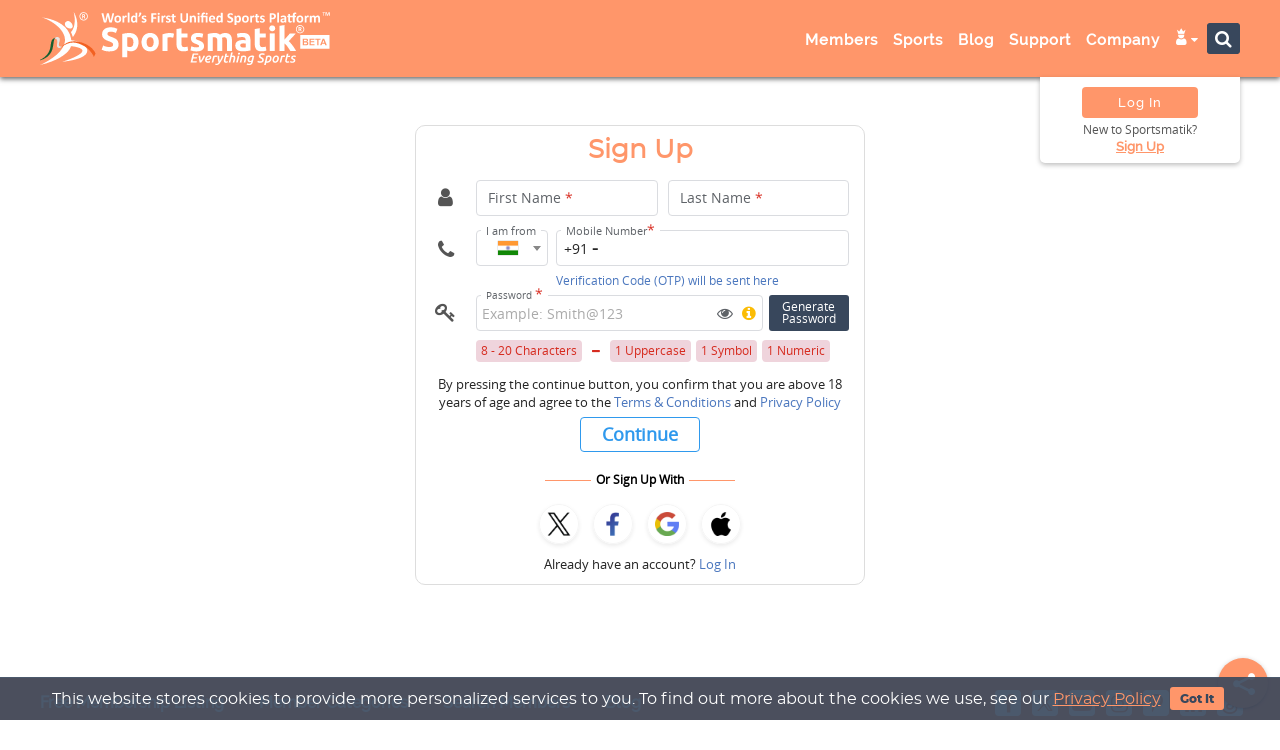

--- FILE ---
content_type: text/css
request_url: https://sportsmatik.com/minify/front/theme1/assets/icomoon-fill/utility-fill/style.css?v=15122025
body_size: 4843
content:
@font-face {
  font-family: 'icomoon';
  src:  url('fonts/icomoon.eot?glzvg');
  src:  url('fonts/icomoon.eot?glzvg#iefix') format('embedded-opentype'),
    url('fonts/icomoon.ttf?glzvg') format('truetype'),
    url('fonts/icomoon.woff?glzvg') format('woff'),
    url('fonts/icomoon.svg?glzvg#icomoon') format('svg');
  font-weight: normal;
  font-style: normal;
  font-display: block;
}

[class^="matik-fill-"], [class*=" matik-fill-"] {
  /* use !important to prevent issues with browser extensions that change fonts */
  font-family: 'icomoon' !important;
  speak: never;
  font-style: normal;
  font-weight: normal;
  font-variant: normal;
  text-transform: none;
  line-height: 1;

  /* Better Font Rendering =========== */
  -webkit-font-smoothing: antialiased;
  -moz-osx-font-smoothing: grayscale;
}

.matik-fill-showcase:before {
  content: "\f3900";
}
.matik-fill-list-services:before {
  content: "\f3901";
}
.matik-fill-services-list:before {
  content: "\f3902";
}
.matik-fill-ads2:before {
  content: "\f3903";
}
.matik-fill-sportscorner2:before {
  content: "\f3904";
}
.matik-fill-career-brief:before {
  content: "\f3905";
}
.matik-fill-pricing:before {
  content: "\f3906";
}
.matik-fill-career:before {
  content: "\f3907";
}
.matik-fill-copyright:before {
  content: "\f3908";
}
.matik-fill-search-members:before {
  content: "\f3909";
}
.matik-fill-member-categories:before {
  content: "\f390a";
}
.matik-fill-search-sports:before {
  content: "\f390b";
}
.matik-fill-contact:before {
  content: "\f390c";
}
.matik-fill-resources:before {
  content: "\f390d";
}
.matik-fill-blog:before {
  content: "\f390e";
}
.matik-fill-calendar:before {
  content: "\f390f";
}
.matik-fill-gallery:before {
  content: "\f3910";
}
.matik-fill-info-circle:before {
  content: "\f3911";
}
.matik-fill-search-job:before {
  content: "\f3912";
}
.matik-fill-sports-corner1:before {
  content: "\f3913";
}
.matik-fill-buy-service:before {
  content: "\f3914";
}
.matik-fill-product:before {
  content: "\f3915";
}
.matik-fill-promotions:before {
  content: "\f3916";
}
.matik-fill-sports-corner:before {
  content: "\f3917";
}
.matik-fill-sports-star:before {
  content: "\f3918";
}
.matik-fill-contributor:before {
  content: "\f3919";
}
.matik-fill-support-person:before {
  content: "\f391a";
}
.matik-fill-support:before {
  content: "\f391b";
}
.matik-fill-academy:before {
  content: "\f391c";
}
.matik-fill-athlete:before {
  content: "\f391d";
}
.matik-fill-athlete-guardian:before {
  content: "\f391e";
}
.matik-fill-athlete-manager:before {
  content: "\f391f";
}
.matik-fill-club:before {
  content: "\f3920";
}
.matik-fill-coach:before {
  content: "\f3921";
}
.matik-fill-college:before {
  content: "\f3922";
}
.matik-fill-company:before {
  content: "\f3923";
}
.matik-fill-enthusiast:before {
  content: "\f3924";
}
.matik-fill-fitness-center:before {
  content: "\f3925";
}
.matik-fill-sports-governing-body:before {
  content: "\f3926";
}
.matik-fill-lawyer:before {
  content: "\f3927";
}
.matik-fill-manager:before {
  content: "\f3928";
}
.matik-fill-physiotherapist:before {
  content: "\f3929";
}
.matik-fill-school:before {
  content: "\f392a";
}
.matik-fill-sponsor:before {
  content: "\f392b";
}
.matik-fill-sponsor-company:before {
  content: "\f392c";
}
.matik-fill-sports-accountant-firm:before {
  content: "\f392d";
}
.matik-fill-sports-accountant-individual:before {
  content: "\f392e";
}
.matik-fill-sports-agency:before {
  content: "\f392f";
}
.matik-fill-sports-doctor:before {
  content: "\f3930";
}
.matik-fill-sports-events-company:before {
  content: "\f3931";
}
.matik-fill-sports-fitness-trainer:before {
  content: "\f3932";
}
.matik-fill-sports-goods-company:before {
  content: "\f3933";
}
.matik-fill-sports-infrastructure-company:before {
  content: "\f3934";
}
.matik-fill-sports-journalist-writer:before {
  content: "\f3935";
}
.matik-fill-sports-logistics:before {
  content: "\f3936";
}
.matik-fill-sports-mascot:before {
  content: "\f3937";
}
.matik-fill-sports-media-professional:before {
  content: "\f3938";
}
.matik-fill-sports-medical-professional:before {
  content: "\f3939";
}
.matik-fill-sports-nutritionist:before {
  content: "\f393a";
}
.matik-fill-sports-official:before {
  content: "\f393b";
}
.matik-fill-sports-photographer-videographer:before {
  content: "\f393c";
}
.matik-fill-sports-psychologist:before {
  content: "\f393d";
}
.matik-fill-sports-scout:before {
  content: "\f393e";
}
.matik-fill-sports-security-company:before {
  content: "\f393f";
}
.matik-fill-sports-security-officer:before {
  content: "\f3940";
}
.matik-fill-sports-support-staff:before {
  content: "\f3941";
}
.matik-fill-sports-tech-company:before {
  content: "\f3942";
}
.matik-fill-sports-venue:before {
  content: "\f3943";
}
.matik-fill-university:before {
  content: "\f3944";
}


--- FILE ---
content_type: text/css; charset=utf-8
request_url: https://sportsmatik.com/minify/?f=minify/front/theme1/assets/css/step-plg.css,minify/front/theme1/assets/css/register.css,minify/front/theme1/assets/css/intlTelInput.css&v=15122025
body_size: 8011
content:
.wizard,.tabcontrol{display:block;width:100%;overflow:hidden}.wizard a,.tabcontrol a{outline:0}.wizard ul,.tabcontrol ul{list-style:none !important;padding:0;margin:0}.wizard ul>li,.tabcontrol ul>li{display:block;padding:0}.wizard>.steps .current-info,.tabcontrol>.steps .current-info{position:absolute;left:-999em}.wizard>.content>.title,.tabcontrol>.content>.title{position:absolute;left:-999em}.wizard>.steps{position:relative;display:block;width:100%}.wizard.vertical>.steps{display:inline;float:right;width:20%;padding-top:81px}.wizard>.steps .number{font-size:1.429em}.wizard>.steps>ul>li{width:25%}.wizard>.steps>ul>li,.wizard>.actions>ul>li{float:left}.wizard.vertical>.steps>ul>li{position:relative;float:left;width:100%}.wizard>.steps a,.wizard>.steps a:hover,.wizard>.steps a:active{float:left;width:100%;margin:0 .5em .5em;padding:1em;text-decoration:none;-webkit-border-radius:5px;-moz-border-radius:5px;border-radius:5px}.wizard>.steps .disabled a,.wizard>.steps .disabled a:hover,.wizard>.steps .disabled a:active{color:#cfcfcf;cursor:default;font-weight:600}.wizard>.steps .current a,.wizard>.steps .current a:hover,.wizard>.steps .current a:active{color:#ff966a;font-weight:600;cursor:default}.wizard>.steps .back-select a,.wizard>.steps .back-select a:hover,.wizard>.steps .back-select a:active{color:#ff966a !important;font-weight:600}.wizard>.steps .done a,.wizard>.steps .done a:hover,.wizard>.steps .done a:active{color:#4caf50;font-weight:600}.wizard>.steps .error a,.wizard>.steps .error a:hover,.wizard>.steps .error a:active{background:#ff3111;color:#fff}.wizard>.content{display:block;margin:.5em;min-height:35em;overflow:hidden;position:relative;width:auto;background:#fff;-webkit-border-radius:5px;-moz-border-radius:5px;border-radius:5px}.wizard.vertical>.content{display:inline;float:left;margin:0;width:65%;position:relative;overflow:visible}.wizard>.content>.body{float:left;position:absolute;width:100%;color:#252525}.wizard>.content>.body ul{list-style:disc !important}.wizard>.content>.body ul>li{display:list-item}.wizard>.content>.body>iframe{border:0 none;width:100%;height:100%}.wizard>.content>.body input{display:block}.wizard>.content>.body input[type=checkbox]{display:inline-block}.wizard>.content>.body input.error{background:#fbe3e4;border:1px solid #fbc2c4;color:#8a1f11}.wizard>.content>.body label{display:inline-block;margin-bottom:.5em}.wizard>.content>.body label.error{color:#8a1f11;display:inline-block;margin-left:1.5em}.wizard>.actions{position:relative;display:block;text-align:right;width:100%}.wizard.vertical>.actions{display:inline;float:left;width:65%;text-align:center}.wizard>.actions>ul{display:inline-block;text-align:right}.wizard>.actions>ul>li{margin:0 .5em}.wizard.vertical>.actions>ul>li{margin:0}.wizard>.actions a{display:inline-block;border-radius:4px;color:#0095d9;border:1px solid #0095d9;font-size:18px;line-height:15px;font-weight:600;text-transform:none;padding:9px 20px;margin:6px .5em;background:0 0}.wizard>.actions a:hover,.wizard>.actions a:active,.wizard>.actions a:focus{color:#fff;background:#0095d9;border:1px solid #0095d9}.wizard>.actions .disabled a{color:#0095d9;background:0 0}.wizard>.actions .disabled a:hover,.wizard>.actions .disabled a:active{color:#fff;background:#0095d9}.tabcontrol>.steps{position:relative;display:block;width:100%}.tabcontrol>.steps>ul{position:relative;margin:6px 0 0;top:1px;z-index:1}.tabcontrol>.steps>ul>li{float:left;margin:5px 2px 0 0;padding:1px;-webkit-border-top-left-radius:5px;-webkit-border-top-right-radius:5px;-moz-border-radius-topleft:5px;-moz-border-radius-topright:5px;border-top-left-radius:5px;border-top-right-radius:5px}.tabcontrol>.steps>ul>li:hover{background:#edecec;border:1px solid #bbb;padding:0}.tabcontrol>.steps>ul>li.current{background:#fff;border:1px solid #bbb;border-bottom:0 none;padding:0 0 1px;margin-top:0}.tabcontrol>.steps>ul>li>a{color:#5f5f5f;display:inline-block;border:0 none;margin:0;padding:10px 30px;text-decoration:none}.tabcontrol>.steps>ul>li>a:hover{text-decoration:none}.tabcontrol>.steps>ul>li.current>a{padding:15px 30px 10px}.tabcontrol>.content{position:relative;display:inline-block;width:100%;height:35em;overflow:hidden;border-top:1px solid #bbb;padding-top:20px}.tabcontrol>.content>.body{float:left;position:absolute;width:95%;height:95%;padding:2.5%}.tabcontrol>.content>.body ul{list-style:disc !important}.tabcontrol>.content>.body ul>li{display:list-item}.reg-tl-icon{float:left;width:55px;height:55px;padding:8px;border-radius:30px;overflow:hidden;background:#fff;margin-right:10px;border:4px solid #cfcfcf}.reg-tl-icon:before{position:absolute;top:19px;left:22px;font-size:20px !important;margin-right:3px;display:inline-block;font:normal normal normal 14px/1 FontAwesome;font-size:inherit;text-rendering:auto;-webkit-font-smoothing:antialiased;text-shadow:-1px -1px 0 #fff,1px -1px 0 #fff,-1px 1px 0 #fff,1px 1px 0 #fff}.reg-tl-icon span{color:#cfcfcf;font-size:32px}.wizard>.steps .current a .reg-tl-icon,.wizard>.steps .current a:hover .reg-tl-icon,.wizard>.steps .current a:active .reg-tl-icon{border:4px solid #ff966a;background:#ff966a}.wizard>.steps .current a .reg-tl-icon span,.wizard>.steps .current a:hover .reg-tl-icon span,.wizard>.steps .current a:active .reg-tl-icon span{color:#fff}.wizard>.steps .back-select a .reg-tl-icon,.wizard>.steps .back-select a:hover .reg-tl-icon,.wizard>.steps .back-select a:active .reg-tl-icon{border:4px solid #ff966a !important;background:#ff966a !important}.wizard>.steps .done a .reg-tl-icon,.wizard>.steps .done a:hover .reg-tl-icon,.wizard>.steps .done a:active .reg-tl-icon{border:4px solid #4caf50;background:#4caf50}.wizard>.steps .done a .reg-tl-icon span,.wizard>.steps .done a:hover .reg-tl-icon span,.wizard>.steps .done a:active .reg-tl-icon span{color:#fff}.reg-tl-text{margin-top:15px;float:left}.wizard .steps ul li:after{content:'';width:4px;height:100%;background:#ddd;position:absolute;left:50px;top:-25px;z-index:-1}.wizard .steps ul li:first-child:after{content:none}.wizard .steps ul li.done:after{content:'';width:4px;height:100%;background:#4caf50;position:absolute;left:50x;top:-25px;z-index:-1}.wizard .steps ul li.done:first-child:after{content:none}.wizard .steps ul li.current:after{content:'';width:4px;height:100%;background:#4caf50;position:absolute;left:50px;top:-25px;z-index:-1}.wizard .steps ul li.current:first-child:after{content:none}.otp-section .mvcn-btn{padding:0}.wizard>.steps .done.back-select a .reg-tl-icon:before{display:none}.wizard>.steps .done a .reg-tl-icon:before{content:"\f00c";-webkit-animation:rotateIn 1s;animation:rotateIn 1s}.wizard>.steps .current a .reg-tl-icon:before{display:none}.wizard>.steps .done.back-select a .reg-tl-icon,.wizard>.steps .current a .reg-tl-icon{-webkit-animation:pulse 1s infinite;animation:pulse 1s infinite}@-webkit-keyframes pulse{0%{-webkit-transform:scale(1);transform:scale(1)}50%{-webkit-transform:scale(1.15);transform:scale(1.15)}100%{-webkit-transform:scale(1);transform:scale(1)}}@keyframes pulse{0%{-webkit-transform:scale(1);-ms-transform:scale(1);transform:scale(1)}50%{-webkit-transform:scale(1.15);-ms-transform:scale(1.15);transform:scale(1.15)}100%{-webkit-transform:scale(1);-ms-transform:scale(1);transform:scale(1)}}@keyframes rotateIn{0%{-webkit-transform-origin:center center;-ms-transform-origin:center center;transform-origin:center center;-webkit-transform:rotate(-360deg);-ms-transform:rotate(-360deg);transform:rotate(-360deg);opacity:0}100%{-webkit-transform-origin:center center;-ms-transform-origin:center center;transform-origin:center center;-webkit-transform:rotate(0);-ms-transform:rotate(0);transform:rotate(0);opacity:1}}@media only screen and (max-width:1024px){.reg-tl-icon:before{top:16px;left:26px;font-size:16px !important}}@media only screen and (max-width:975px){.reg-tl-icon:before{top:25px;left:10px}}@media only screen and (max-width:768px){.reg-tl-icon:before{top:7px;left:43%}}@media only screen and (max-width:480px){.reg-tl-icon:before{font-size:14px !important}}body{background:#fff !important}.wizard>.content>.body,.registration-page .signup-info .signup-info-row .muc-box{background:0 0}.registration-page{float:left;width:100%;margin-top:75px;min-height:86.5vh;text-align:center}.registration-page .register-box{position:relative;width:450px;float:none;display:inline-block;top:0;z-index:0;border:1px solid #ddd;border-radius:10px;margin:50px 0}.registration-page .register-box .container{width:100% !important}.registration-page .wyrlf-first.wyrlf{padding:0;background:0 0}.wizard>.steps .current-info,.tabcontrol>.steps .current-info{display:none}.wizard.vertical>.steps{float:left;width:100%;margin-top:30px;padding:0;text-align:center}.wizard.vertical>.actions{width:100%;background:0 0}.wizard.vertical>.steps{float:none;display:inline-block;text-align:center;width:1200px;border-radius:15px;padding:40px 20px 20px;background:#f4f4f4;margin:30px auto 0}.wizard.vertical>.steps>ul{float:left;width:100%}.wizard.vertical>.steps>ul>li{float:left;width:30%;margin-right:5%;text-align:left;border-radius:15px;background:#fff}.wizard.vertical>.steps>ul>li a{float:left;width:100%;margin:0;border-radius:15px;background:#fff;padding:1.5em 1em .9em}.wizard>.steps>ul>li:nth-child(4){margin-right:0}.wizard.vertical>.steps:before,.wizard .steps ul li:after,.wizard .steps ul li.done:after,.wizard .steps ul li.current:after{content:none}.wizard.vertical>.content{width:100%;padding:0;background:0 0}.wizard>.steps .current a .reg-tl-icon,.wizard>.steps .current a:hover .reg-tl-icon,.wizard>.steps .current a:active .reg-tl-icon{text-align:center;vertical-align:middle}.wizard.vertical .reg-tl-icon{-webkit-animation:unset;animation:unset;vertical-align:middle;text-align:center}.wizard .reg-content-box{display:table-cell;width:auto;position:relative;padding-left:25px}.wizard .reg-arrow-box{width:40px;position:absolute;top:0;right:0;height:100%;background:#cfcfcf;border-top-right-radius:15px;border-bottom-right-radius:15px}.wizard .reg-arrow{top:40%;width:55px;height:20px;position:relative;background:#cfcfcf}.wizard .reg-arrow:before{content:"";position:absolute;right:-20px;bottom:-10px;width:0;height:0;border-left:20px solid #cfcfcf;border-top:20px solid transparent;border-bottom:20px solid transparent}.wizard .reg-content-box:after{content:"";position:absolute;width:2px;height:30px;left:10px;top:10px;background:#38475c}.wizard .reg-content-box .reg-sm-text{float:left;width:100%;color:#38475c;font-size:14px;font-weight:500}.wizard .reg-content-box .reg-tl-text{float:left;width:100%;margin:0;color:#38475c;font-size:16px}.registration-page .reg-select-user h3{color:#38475c}.registration-page .top-heading h1{font-size:1.5em;margin-top:15px;margin-bottom:20px}.registration-page .signup-info .signup-info-top-text{color:#ff966a}.registration-page .signup-info .signup-info-check-box{margin-top:73px}.registration-page .otp-section .login-detail{max-width:65%}.registration-page .short-formvc{padding:0}.registration-page .indiv-user,.registration-page .corpo-user{border:0;box-shadow:none;background:#f4f4f4}.registration-page .reg-select-user .indiv-user .muc-box,.reg-select-user .corpo-user .muc-box{width:23.5%}.registration-page .reg-select-user .muc-box .muc-text{font-size:12px}.stepsbox{float:left;position:absolute;top:-12px}.stepsbox .stepsbox-rect{float:left;color:#fff;font-size:14px;font-weight:500;line-height:18px;border-top-left-radius:10px;border-top-right-radius:10px;padding:4px 70px 3px 15px;text-transform:uppercase;background:#cfcfcf}.stepsbox .stepsbox-circle{float:left;width:50px;height:50px;color:#fff;padding:13px;font-size:20px;font-weight:500;line-height:1.2em;border-radius:50%;text-align:center;margin-top:-13px;margin-left:-60px;background:#cfcfcf}.wizard>.steps>ul>li:nth-child(4) .reg-arrow{display:none}.wizard>.steps .done .reg-content-box .reg-tl-text{color:#4caf50}.wizard>.steps .done .reg-arrow-box,.wizard>.steps .done .reg-arrow,.wizard>.steps .done .stepsbox .stepsbox-rect,.wizard>.steps .done .stepsbox-circle{background:#4caf50}.wizard>.steps .done .reg-arrow:before{border-left-color:#4caf50}.wizard>.steps .disabled a,.wizard>.steps .disabled a:hover,.wizard>.steps .disabled a:active{color:#38475c}.wizard>.steps .current .reg-content-box .reg-tl-text,.wizard>.steps .back-select .reg-content-box .reg-tl-text{color:#ff966a}.wizard>.steps .current .reg-arrow-box,.wizard>.steps .back-select .reg-arrow-box,.wizard>.steps .current .reg-arrow,.wizard>.steps .back-select .reg-arrow{background:#ff966a}.wizard>.steps .current .reg-arrow:before,.wizard>.steps .back-select .reg-arrow:before{border-left-color:#ff966a}.wizard>.steps .current .stepsbox .stepsbox-rect,.wizard>.steps .back-select .stepsbox .stepsbox-rect,.wizard>.steps .current .stepsbox-circle,.wizard>.steps .back-select .stepsbox-circle{background:#ff966a}.registration-page .checkbox input[type=checkbox]:checked+.checkbox-material .check:before{color:#fafafa}.registration-page input.form-control:-webkit-autofill{transition:background-color 5000s ease-in-out 0s;-webkit-box-shadow:0 0 0 30px #fafafa inset !important}.registration-page select{background:#fff}.registration-page .register-box .top-heading{float:left;width:100%;margin:10px 0 0;position:relative}.registration-page .register-box .top-heading h1{float:left;width:100%;text-align:center;margin:0 !important;font-size:1.6em;font-weight:600;color:#ff966a !important;text-transform:none;font-family:'montserrat' !important}.registration-page .pass-info{right:25px;top:2px;font-size:16px;color:#5f6368;padding:4px 5px;background:#fff}.registration-page .addmore-info{position:absolute;top:1px;right:-1px}.registration-page .addmore-info .info-icon{padding:8px 5px}.registration-page #passwdoth-error{float:left;width:100%}.registration-page .copy-pass{position:absolute;right:51px;top:2px;font-size:16px;color:#5f6368;padding:4px 5px;z-index:999;background:#fff}.ps-required{float:left;width:100%;margin:-5px 0 10px}.ps-required .tddiv{float:left;line-height:1.2em;padding:0 5px 3px 0}.ps-required .tddiv.dash span.char{background:#fff}.ps-required .tddiv.dash .fa{position:relative;top:0;padding:0;font-size:10px;color:#d62b1f;background:#fff}.tddiv.dash .char.success{background:#fff}.tddiv.dash .char.success .fa{color:#096}.ps-required .tddiv span{float:left;color:#d62b1f;padding:5px;font-size:12px;line-height:12px;font-weight:300;border-radius:4px;background:#efd4dc}.ps-required .tddiv span.fa{background:0 0}.ps-required .tddiv span.success{color:#096;background:#e6edeb}.ps-required[_ngcontent-jux-c166]{display:flex;flex-wrap:wrap;margin-top:-10px;margin-bottom:.5em}.custom-margin-top{margin-top:-2px !important}.cus-media-pro-icons{font-size:22px;font-weight:600}.cus-media-pro-label{font-size:15px;font-style:unset}.registration-page .register-box .register-field,.registration-page .register-box .form-group{margin:0 !important;padding-bottom:7px !important}.registration-page .register-box .cwbo-text{line-height:1.2em;margin:-10px 0 7px;padding-left:140px}.registration-page .register-box .cwbo-text .required{margin-left:3px;position:relative;top:1px}.registration-page .register-box .emaildiv .cwbo-text{margin:-5px 0 7px}.registration-page .reg-textbox{float:left;width:100%;font-size:13px;line-height:1.4em;text-align:center}.registration-page .reg-textbox a{color:#4b77be !important}.registration-page .reg-textbox a:hover{text-decoration:underline}.registration-page .register-box .otp-section .login-detail{max-width:100%}.reg-row{padding:0 10px}.reg-row .col-md-4,.reg-row .col-md-5,.reg-row .col-md-6,.reg-row .col-md-7,.reg-row .col-md-8{padding:0 5px}.registration-page .actions{margin-top:0}.registration-page #dob_hid-error.help-block-others{bottom:4px;margin-bottom:0}.registration-page .date-dropdowns.has-error{padding-bottom:4px}.registration-page .form-group.label-floating3.has-error{margin-top:2px !important}.registration-page .help-block-others{text-align:left;margin-bottom:5px;bottom:8px}.registration-page #otp-error{margin-bottom:10px}.ph_no label.control-label{left:85px}.ph_no label.label-first{float:left;color:#5f6368;margin-left:-80px !important}.header-simple-page .form-group.is-focused label.label-first{color:#5f6368}.ph_no .intl-tel-input .selected-flag .iti-flag{left:30%}.ph_no .form-group .intl-tel-input .flag-container .selected-flag{width:72px !important}.ph_no .form-group .intl-tel-input.separate-dial-code.allow-dropdown input,.ph_no .form-group .intl-tel-input.separate-dial-code.allow-dropdown input[type=tel],.ph_no .form-group .intl-tel-input.separate-dial-code.allow-dropdown input[type=text]{margin-left:80px !important}.registration-page .ph_no .form-group .intl-tel-input.separate-dial-code.allow-dropdown.iti-sdc-4 input,.registration-page .ph_no .form-group .intl-tel-input.separate-dial-code.allow-dropdown.iti-sdc-4 input[type=tel],.registration-page .ph_no .form-group .intl-tel-input.separate-dial-code.allow-dropdown.iti-sdc-4 input[type=text],.registration-page .ph_no .form-group .intl-tel-input.separate-dial-code.allow-dropdown.iti-sdc-5 input,.registration-page .ph_no .form-group .intl-tel-input.separate-dial-code.allow-dropdown.iti-sdc-5 input[type=tel],.registration-page .ph_no .form-group .intl-tel-input.separate-dial-code.allow-dropdown.iti-sdc-5 input[type=text],.registration-page .ph_no .form-group .intl-tel-input.separate-dial-code.allow-dropdown.iti-sdc-6 input,.registration-page .ph_no .form-group .intl-tel-input.separate-dial-code.allow-dropdown.iti-sdc-6 input[type=tel],.registration-page .ph_no .form-group .intl-tel-input.separate-dial-code.allow-dropdown.iti-sdc-6 input[type=text],.registration-page .ph_no .form-group .intl-tel-input.separate-dial-code.allow-dropdown.iti-sdc-7 input,.registration-page .ph_no .form-group .intl-tel-input.separate-dial-code.allow-dropdown.iti-sdc-7 input[type=tel],.registration-page .ph_no .form-group .intl-tel-input.separate-dial-code.allow-dropdown.iti-sdc-7 input[type=text],.registration-page .ph_no .form-group .intl-tel-input.separate-dial-code.allow-dropdown.iti-sdc-8 input,.registration-page .ph_no .form-group .intl-tel-input.separate-dial-code.allow-dropdown.iti-sdc-8 input[type=tel],.registration-page .ph_no .form-group .intl-tel-input.separate-dial-code.allow-dropdown.iti-sdc-8 input[type=text]{margin-left:80px !important;padding-left:10px !important}.ph_no .intl-tel-input.separate-dial-code .selected-dial-code{left:87px}.registration-page .register-box .cwbo-text.reg-note{color:#ff966a;line-height:1.2em;margin:-5px 0 10px}.reg-select-user .form-group.has-error input[type=text][disabled],.reg-select-user .form-group.has-error input.form-control[readonly]{border-color:#d93025 !important}.register-box .reg-sub-user{padding:0 5px;text-align:left}.register-box .reg-sub-user .card-image .vn-list-imgbox{position:relative;overflow:hidden;border:1px solid #ddd;border-radius:10px !important}.register-box .reg-sub-user .card.vn-list-blog{width:100%}.register-box .reg-sub-user .vn-ltb{width:100%;min-width:unset;vertical-align:middle}.register-box .reg-sub-user .pp-top-text{font-size:14px;line-height:16px}.register-box .reg-sub-user .vn-ltb h3{float:left;width:100%;font-size:1em;line-height:1.7em}.register-box .reg-field-row{display:table;width:100%}.register-box .reg-field-row .reg-field-icon{display:table-cell;vertical-align:top;width:45px;position:relative;left:7px}.register-box .reg-field-row .reg-field-icon .fa{color:#555;font-size:1.3em;position:relative;top:7px}.register-box .reg-field-row .reg-field-icon .fa.fa-phone{top:9px}.register-box .reg-field-rowreg-field-box{display:table-cell}#contact_no-error{padding-left:80px}.password_alertbox{float:left;width:100%}.password_alertbox .password_alert{width:450px;float:none;display:inline-block;line-height:1.2em;padding:0;position:relative;top:35px}.password_alertbox .password_alert .failure{float:left;width:100%;color:#d93025;padding:8px;font-size:14px;line-height:15px;font-weight:600;border-radius:4px;background:#efd4dc}.reg-pass-field .btn.btn-xs{margin:0;font-size:12px;line-height:12px;padding:6px 13px}.reg-pass-field .reg-pass-input{float:left;width:75%;padding-right:0}.reg-pass-field .reg-pass-btnbox{float:left;width:25%;padding-left:5px}.signup-info .td-div-ps-required{display:table;width:100%;margin:-5px 0 10px}.signup-info .td-div-ps-required .td-pwd-div{float:left;line-height:1.2em;padding:0 5px 3px 0}.signup-info .td-div-ps-required .td-pwd-div span{float:left;width:100%;color:#d93025;padding:5px 4px;font-size:11px;line-height:12px;font-weight:300;letter-spacing:1px;border-radius:4px;background:#efd4dc}.signup-info .td-div-ps-required .sugegst_password{display:table-cell;width:80px;color:#045e40;text-align:left;font-size:12px;line-height:13px;font-weight:300;word-wrap:break-word;vertical-align:middle}.signup-info .td-div-ps-required .sugegst_password .dash-box{position:relative;top:-8px;left:2px}.signup-info .td-div-ps-required .sugegst_password .dash-box .fa{color:#252525;position:relative;font-size:10px;top:0;padding:0}.signup-info .td-div-ps-required .td-pwd-div span.success{color:#000;background:#9ff3db}.signup-info .td-div-ps-required .td-pwd-div span:hover{color:#fff;cursor:pointer;background-color:#045e40}.signup-info .td-div-ps-required .td-pwd-div span.active{color:#fff;background-color:#045e40}.signup-info .progress{height:7px !important;border-radius:10px}.signup-info .progress-bar-danger{background-color:#e90f10}.signup-info .progress-bar-warning{background-color:#ffad00}.signup-info .progress-bar-success{background-color:#02b502}.signup-info .strength_password{padding:0;margin-top:7px;font-size:12px;font-weight:300;border-radius:4px}.signup-info .td-div-ps-required .td-pwd-div:nth-child(4){padding-right:0}.ph_no .intl-tel-input.separate-dial-code .selected-dial-code{top:13px}.registration-page .ph_no .help-block-others{top:1px}@media only screen and (max-width:1366px){.registration-page{min-height:83.7vh}}@media only screen and (max-width:1024px){.registration-page .wizard.vertical>.steps{width:970px;padding:30px 20px 20px}.wizard.vertical>.steps>ul>li a,.registration-page .wizard>.steps a,.registration-page .wizard>.steps a:hover,.registration-page .wizard>.steps a:active{margin:0;padding:20px 15px 15px}.wizard .reg-arrow-box{width:20px}.wizard .reg-arrow{top:42%;width:30px;height:15px}.wizard .reg-arrow:before{right:-14px;bottom:-7px;border-left:15px solid #cfcfcf;border-top:15px solid transparent;border-bottom:15px solid transparent}.stepsbox .stepsbox-rect{font-size:12px;line-height:14px;padding:4px 60px 3px 15px}.stepsbox .stepsbox-circle{width:30px;height:30px;padding:6px;font-size:16px;line-height:1em;margin-top:-5px;margin-left:-48px}.wizard .reg-content-box{padding-top:8px;padding-left:20px}.wizard .reg-content-box:after{top:8px}.wizard .reg-content-box .reg-sm-text{font-size:12px;line-height:1em}.wizard .reg-content-box .reg-tl-text{font-size:14px}.wizard.vertical .reg-tl-icon{margin-right:0}.reg-tl-icon:before{top:16px;left:18px}.registration-page .otp-section .login-detail{max-width:55%}}@media only screen and (max-width:975px){.registration-page .wizard.vertical>.steps{width:97%}.wizard.vertical>.steps>ul{width:905px}.wizard.vertical>.steps>ul>li{width:30%}.registration-page{margin-top:75px}.wizard .reg-content-box .reg-tl-text{font-size:13px}.registration-page .otp-section .login-detail{max-width:65%}}@media only screen and (max-width:960px){.wizard.vertical>.steps>ul{width:892px}}@media only screen and (max-width:768px){.registration-page{margin-top:75px}.registration-page .pass-info,.registration-page .copy-pass{padding:6px 5px}}@media only screen and (max-width:767px){.registration-page{margin-top:60px;min-height:auto}.registration-page .wizard.vertical>.steps{width:95%}.wizard.vertical>.steps>ul>li a,.registration-page .wizard>.steps a,.registration-page .wizard>.steps a:hover,.registration-page .wizard>.steps a:active{margin:0;padding:15px 10px 10px}.registration-page .reg-tl-icon{width:35px;height:35px;padding:3px 0}.wizard .reg-arrow{top:43%;width:30px;height:9px}.wizard .reg-content-box{padding-top:3px}.wizard .reg-content-box:after{top:5px;height:25px}.registration-page .reg-tl-icon span{font-size:20px}.wizard.vertical .reg-tl-icon{margin-right:0}.wizard.vertical>.steps>ul{width:750px}.registration-page .reg-select-user .indiv-user .muc-box,.reg-select-user .corpo-user .muc-box{width:32%}.reg-tl-icon:before{top:12px;left:10px;font-size:14px !important}.wizard .reg-arrow:before{right:-9px;bottom:-5px;border-left:10px solid #cfcfcf;border-top:10px solid transparent;border-bottom:10px solid transparent}.registration-page .container{padding:0}.registration-page .reg-select-user{padding:0 15px}.registration-page .register-box{width:90%;margin:25px 0}.registration-page .register-box .top-heading{margin:10px 0}.registration-page .register-box .top-heading h1{font-size:1.5em}.ps-required .tddiv.dash .fa{top:4px}.registration-page .reg-textbox br{display:none}.registration-page .wizard>.actions a{font-size:14px;line-height:10px}.registration-page #dob_hid-error.help-block-others{bottom:-4px}.registration-page .register-box .register-field,.registration-page .register-box .form-group{margin:3px 0 !important}.registration-page .intl-tel-input{margin-bottom:4px}.registration-page .register-box .cwbo-text{margin:-15px 0 4px}.registration-page .form-group.label-floating3{margin-bottom:4px !important}.registration-page .form-group.label-floating3.has-error{margin-top:4px !important}.registration-page .form-group.label-floating3.has-error .date-dropdowns{padding-bottom:7px;margin-top:4px}.registration-page .register-box.register-finish-box{margin-bottom:-5px !important}.ps-required .tddiv.dash span.char{padding:2px 3px}.ps-required{margin:-2px 0 10px}.registration-page #passwdoth-error{margin-top:-12px !important;margin-bottom:7px}.registration-page .register-box .cwbo-text.reg-note{margin:-2px 0 7px}.register-box .reg-sub-user .pp-top-text{font-size:12px;text-align:left}.register-box .reg-field-row .reg-field-icon .fa{top:12px}.forgot-page .otp-section{margin:0}.registration-page .addmore-info .info-icon{padding:9px 5px}.register-box .reg-field-row .reg-field-icon .fa.fa-phone{top:12px}.password_alertbox .password_alert{width:90%;top:12px}.reg-pass-field .reg-pass-input{width:70%}.reg-pass-field .reg-pass-btnbox{width:30%}.reg-pass-field .btn.btn-xs{width:100%;font-size:10px;padding:6px 10px;margin-top:3px}.signup-info .strength_password{margin-top:11px}.registration-page .help-block-others{bottom:2px}}@media only screen and (max-width:600px){.registration-page .otp-section .login-detail{max-width:75%}}@media only screen and (max-width:480px){.registration-page .otp-section .login-detail{max-width:90%}.ps-required .tddiv span{font-size:11px;padding:2px 5px}.ps-required .tddiv{padding:2px 3px 3px 0}.ps-required .tddiv.dash .fa{font-size:8px;top:0}.registration-page .addmore-info .info-icon{margin-top:1px;font-size:14px;padding:9px 5px;margin-right:3px}.registration-page .pass-info,.registration-page .copy-pass{font-size:14px;padding:7px 5px}.registration-page .copy-pass{right:48px}.registration-page .pass-info{right:24px}.ps-required{margin:-4px 0 10px}.register-box .reg-sub-user .pp-top-text{text-align:center}.register-box .reg-sub-user .vn-ltb h3{float:left;width:100%;margin-bottom:-2px}.register-box .reg-sub-user .card-image img{border:0}.register-box .reg-sub-user .pp-top-text{font-size:10px}.register-box .reg-field-row .reg-field-icon{width:25px}.registration-page .register-box .cwbo-text{padding-left:119px}.password_alertbox .password_alert .failure{font-size:12px}.signup-info .strength_password{margin-top:12px}.ps-required .tddiv span{font-size:10px}}@media only screen and (max-width:460px){.registration-page .reg-select-user .indiv-user .muc-box,.reg-select-user .corpo-user .muc-box{width:49%}.signup-info .td-div-ps-required .sugegst_password{display:inline-block;width:100%;text-align:left;margin-bottom:5px}.signup-info .td-div-ps-required .sugegst_password .dash-box{top:0}.signup-info .td-div-ps-required .td-pwd-div span{letter-spacing:.5px}}@media only screen and (max-width:375px){.ps-required .tddiv span{padding:2px 3px}.password_alertbox .password_alert .failure{font-size:11px}}@media only screen and (max-width:360px){.ps-required .tddiv span{font-size:9px}.password_alertbox .password_alert .failure{font-size:10px}.signup-info .td-div-ps-required .td-pwd-div span{font-size:10px}}@media only screen and (max-width:320px){.ps-required .tddiv span{font-size:8px}.reg-pass-field .btn.btn-xs{font-size:9px}}.intl-tel-input{position:relative;display:inline-block}.intl-tel-input *{box-sizing:border-box;-moz-box-sizing:border-box}.intl-tel-input .hide{display:none}.intl-tel-input .v-hide{visibility:hidden}.intl-tel-input input,.intl-tel-input input[type=tel],.intl-tel-input input[type=text]{position:relative;z-index:0;margin-top:0!important;margin-bottom:0!important;padding-right:36px;margin-right:0}.intl-tel-input .flag-container{position:absolute;top:0;bottom:0;right:0;padding:1px}.intl-tel-input .selected-flag{z-index:1;position:relative;width:36px;height:100%;padding:0 0 0 8px}.intl-tel-input .selected-flag .iti-flag{position:absolute;top:0;bottom:0;margin:auto}.intl-tel-input .selected-flag .iti-arrow{position:absolute;top:50%;margin-top:-2px;right:6px;width:0;height:0;border-left:3px solid transparent;border-right:3px solid transparent;border-top:4px solid #555}.intl-tel-input .selected-flag .iti-arrow.up{border-top:none;border-bottom:4px solid #555}.intl-tel-input .country-list{position:absolute;z-index:2;list-style:none;text-align:left;padding:0;margin:0 0 0 -1px;box-shadow:1px 1px 4px rgba(0,0,0,.2);background-color:#fff;border:1px solid #ccc;white-space:nowrap;max-height:200px;overflow-y:scroll}.intl-tel-input .country-list .country.highlight,.intl-tel-input.allow-dropdown .flag-container:hover .selected-flag{background-color:rgba(0,0,0,.05)}.intl-tel-input .country-list.dropup{bottom:100%;margin-bottom:-1px}.intl-tel-input .country-list .flag-box{display:inline-block;width:20px}@media (max-width:500px){.intl-tel-input .country-list{white-space:normal}}.intl-tel-input .country-list .divider{padding-bottom:5px;margin-bottom:5px;border-bottom:1px solid #ccc}.intl-tel-input .country-list .country{padding:5px 10px}.intl-tel-input .country-list .country .dial-code{color:#999}.intl-tel-input .country-list .country-name,.intl-tel-input .country-list .dial-code,.intl-tel-input .country-list .flag-box{vertical-align:middle}.intl-tel-input .country-list .country-name,.intl-tel-input .country-list .flag-box{margin-right:6px}.intl-tel-input.allow-dropdown input,.intl-tel-input.allow-dropdown input[type=tel],.intl-tel-input.allow-dropdown input[type=text],.intl-tel-input.separate-dial-code input,.intl-tel-input.separate-dial-code input[type=tel],.intl-tel-input.separate-dial-code input[type=text]{padding-right:6px;padding-left:52px;margin-left:0}.intl-tel-input.allow-dropdown .flag-container,.intl-tel-input.separate-dial-code .flag-container{right:auto;left:0}.intl-tel-input.allow-dropdown .selected-flag,.intl-tel-input.separate-dial-code .selected-flag{width:46px}.intl-tel-input.allow-dropdown .flag-container:hover{cursor:pointer}.intl-tel-input.allow-dropdown input[disabled]+.flag-container:hover,.intl-tel-input.allow-dropdown input[readonly]+.flag-container:hover{cursor:default}.intl-tel-input.allow-dropdown input[disabled]+.flag-container:hover .selected-flag,.intl-tel-input.allow-dropdown input[readonly]+.flag-container:hover .selected-flag{background-color:transparent}.intl-tel-input.separate-dial-code .selected-flag{background-color:rgba(0,0,0,.05);display:table;background-color:rgb(255 255 255/5%);border-right:1px solid #ddd}.intl-tel-input.separate-dial-code .selected-dial-code{display:table-cell;vertical-align:middle;padding-left:28px}.intl-tel-input.separate-dial-code.iti-sdc-2 input,.intl-tel-input.separate-dial-code.iti-sdc-2 input[type=tel],.intl-tel-input.separate-dial-code.iti-sdc-2 input[type=text]{padding-left:66px}.intl-tel-input.separate-dial-code.iti-sdc-2 .selected-flag{width:60px}.intl-tel-input.separate-dial-code.allow-dropdown.iti-sdc-2 input,.intl-tel-input.separate-dial-code.allow-dropdown.iti-sdc-2 input[type=tel],.intl-tel-input.separate-dial-code.allow-dropdown.iti-sdc-2 input[type=text]{padding-left:76px}.intl-tel-input.separate-dial-code.allow-dropdown.iti-sdc-2 .selected-flag{width:70px}.intl-tel-input.separate-dial-code.iti-sdc-3 input,.intl-tel-input.separate-dial-code.iti-sdc-3 input[type=tel],.intl-tel-input.separate-dial-code.iti-sdc-3 input[type=text]{padding-left:74px}.intl-tel-input.separate-dial-code.iti-sdc-3 .selected-flag{width:68px}.intl-tel-input.separate-dial-code.allow-dropdown.iti-sdc-3 input,.intl-tel-input.separate-dial-code.allow-dropdown.iti-sdc-3 input[type=tel],.intl-tel-input.separate-dial-code.allow-dropdown.iti-sdc-3 input[type=text]{padding-left:84px}.intl-tel-input.separate-dial-code.allow-dropdown.iti-sdc-3 .selected-flag{width:78px}.intl-tel-input.separate-dial-code.iti-sdc-4 input,.intl-tel-input.separate-dial-code.iti-sdc-4 input[type=tel],.intl-tel-input.separate-dial-code.iti-sdc-4 input[type=text]{padding-left:82px}.intl-tel-input.separate-dial-code.iti-sdc-4 .selected-flag{width:76px}.intl-tel-input.separate-dial-code.allow-dropdown.iti-sdc-4 input,.intl-tel-input.separate-dial-code.allow-dropdown.iti-sdc-4 input[type=tel],.intl-tel-input.separate-dial-code.allow-dropdown.iti-sdc-4 input[type=text]{padding-left:92px}.intl-tel-input.separate-dial-code.allow-dropdown.iti-sdc-4 .selected-flag{width:86px}.intl-tel-input.separate-dial-code.iti-sdc-5 input,.intl-tel-input.separate-dial-code.iti-sdc-5 input[type=tel],.intl-tel-input.separate-dial-code.iti-sdc-5 input[type=text]{padding-left:90px}.intl-tel-input.separate-dial-code.iti-sdc-5 .selected-flag{width:84px}.intl-tel-input.separate-dial-code.allow-dropdown.iti-sdc-5 input,.intl-tel-input.separate-dial-code.allow-dropdown.iti-sdc-5 input[type=tel],.intl-tel-input.separate-dial-code.allow-dropdown.iti-sdc-5 input[type=text]{padding-left:100px}.intl-tel-input.separate-dial-code.allow-dropdown.iti-sdc-5 .selected-flag{width:94px}.intl-tel-input.separate-dial-code.allow-dropdown.iti-sdc-6 .selected-flag,.intl-tel-input.separate-dial-code.iti-sdc-6 .selected-flag{width:98px}.intl-tel-input.separate-dial-code.iti-sdc-6 input,.intl-tel-input.separate-dial-code.iti-sdc-6 input[type=tel],.intl-tel-input.separate-dial-code.iti-sdc-6 input[type=text]{padding-left:90px}.intl-tel-input.separate-dial-code.allow-dropdown.iti-sdc-6 input,.intl-tel-input.separate-dial-code.allow-dropdown.iti-sdc-6 input[type=tel],.intl-tel-input.separate-dial-code.allow-dropdown.iti-sdc-6 input[type=text]{padding-left:100px}.intl-tel-input.separate-dial-code.allow-dropdown.iti-sdc-8 .selected-flag,.intl-tel-input.separate-dial-code.iti-sdc-8 .selected-flag{width:120px}.intl-tel-input.separate-dial-code.iti-sdc-8 input,.intl-tel-input.separate-dial-code.iti-sdc-8 input[type=tel],.intl-tel-input.separate-dial-code.iti-sdc-8 input[type=text]{padding-left:90px}.intl-tel-input.separate-dial-code.allow-dropdown.iti-sdc-8 input,.intl-tel-input.separate-dial-code.allow-dropdown.iti-sdc-8 input[type=tel],.intl-tel-input.separate-dial-code.allow-dropdown.iti-sdc-8 input[type=text]{padding-left:125px}.intl-tel-input.iti-container{position:absolute;top:-1000px;left:-1000px;z-index:1060;padding:1px}.intl-tel-input.iti-container:hover{cursor:pointer}.iti-mobile .intl-tel-input.iti-container{top:30px;bottom:30px;left:30px;right:30px;position:fixed}.iti-mobile .intl-tel-input .country-list{max-height:100%;width:100%}.iti-mobile .intl-tel-input .country-list .country{padding:10px;line-height:1.5em}.iti-flag{width:20px}.iti-flag.ac{height:10px;background-position:0 0}.iti-flag.ad{height:14px;background-position:-22px 0}.iti-flag.ae{height:10px;background-position:-44px 0}.iti-flag.af{height:14px;background-position:-66px 0}.iti-flag.ag{height:14px;background-position:-88px 0}.iti-flag.ai{height:10px;background-position:-110px 0}.iti-flag.al{height:15px;background-position:-132px 0}.iti-flag.am{height:10px;background-position:-154px 0}.iti-flag.ao{height:14px;background-position:-176px 0}.iti-flag.aq{height:14px;background-position:-198px 0}.iti-flag.ar{height:13px;background-position:-220px 0}.iti-flag.as{height:10px;background-position:-242px 0}.iti-flag.at{height:14px;background-position:-264px 0}.iti-flag.au{height:10px;background-position:-286px 0}.iti-flag.aw{height:14px;padding:0;background-position:-308px 0}.iti-flag.ax{height:13px;background-position:-330px 0}.iti-flag.az{height:10px;background-position:-352px 0}.iti-flag.ba{height:10px;background-position:-374px 0}.iti-flag.bb{height:14px;background-position:-396px 0}.iti-flag.bd{height:12px;background-position:-418px 0}.iti-flag.be{width:18px;height:15px;background-position:-440px 0}.iti-flag.bf{height:14px;background-position:-460px 0}.iti-flag.bg{height:12px;background-position:-482px 0}.iti-flag.bh{height:12px;background-position:-504px 0}.iti-flag.bi{height:12px;background-position:-526px 0}.iti-flag.bj{height:14px;background-position:-548px 0}.iti-flag.bl{height:14px;background-position:-570px 0}.iti-flag.bm{height:10px;background-position:-592px 0}.iti-flag.bn{height:10px;background-position:-614px 0}.iti-flag.bo{height:14px;background-position:-636px 0}.iti-flag.bq{height:14px;background-position:-658px 0}.iti-flag.br{height:14px;background-position:-680px 0}.iti-flag.bs{height:10px;background-position:-702px 0}.iti-flag.bt{height:14px;background-position:-724px 0}.iti-flag.bv{height:15px;background-position:-746px 0}.iti-flag.bw{height:14px;background-position:-768px 0}.iti-flag.by{height:10px;background-position:-790px 0}.iti-flag.bz{height:14px;background-position:-812px 0}.iti-flag.ca{height:10px;background-position:-834px 0}.iti-flag.cc{height:10px;background-position:-856px 0}.iti-flag.cd{height:15px;background-position:-878px 0}.iti-flag.cf{height:14px;background-position:-900px 0}.iti-flag.cg{height:14px;background-position:-922px 0}.iti-flag.ch{width:15px;height:15px;background-position:-944px 0}.iti-flag.ci{height:14px;background-position:-961px 0}.iti-flag.ck{height:10px;background-position:-983px 0}.iti-flag.cl{height:14px;background-position:-1005px 0}.iti-flag.cm{height:14px;background-position:-1027px 0}.iti-flag.cn{height:14px;background-position:-1049px 0}.iti-flag.co{height:14px;background-position:-1071px 0}.iti-flag.cp{height:14px;background-position:-1093px 0}.iti-flag.cr{height:12px;background-position:-1115px 0}.iti-flag.cu{height:10px;background-position:-1137px 0}.iti-flag.cv{height:12px;background-position:-1159px 0}.iti-flag.cw{height:14px;background-position:-1181px 0}.iti-flag.cx{height:10px;background-position:-1203px 0}.iti-flag.cy{height:13px;background-position:-1225px 0}.iti-flag.cz{height:14px;background-position:-1247px 0}.iti-flag.de{height:12px;background-position:-1269px 0}.iti-flag.dg{height:10px;background-position:-1291px 0}.iti-flag.dj{height:14px;background-position:-1313px 0}.iti-flag.dk{height:15px;background-position:-1335px 0}.iti-flag.dm{height:10px;background-position:-1357px 0}.iti-flag.do{height:13px;background-position:-1379px 0}.iti-flag.dz{height:14px;background-position:-1401px 0}.iti-flag.ea{height:14px;background-position:-1423px 0}.iti-flag.ec{height:14px;background-position:-1445px 0}.iti-flag.ee{height:13px;background-position:-1467px 0}.iti-flag.eg{height:14px;background-position:-1489px 0}.iti-flag.eh{height:10px;background-position:-1511px 0}.iti-flag.er{height:10px;background-position:-1533px 0}.iti-flag.es{height:14px;background-position:-1555px 0}.iti-flag.et{height:10px;background-position:-1577px 0}.iti-flag.eu{height:14px;background-position:-1599px 0}.iti-flag.fi{height:12px;background-position:-1621px 0}.iti-flag.fj{height:10px;background-position:-1643px 0}.iti-flag.fk{height:10px;background-position:-1665px 0}.iti-flag.fm{height:11px;background-position:-1687px 0}.iti-flag.fo{height:15px;background-position:-1709px 0}.iti-flag.fr{height:14px;background-position:-1731px 0}.iti-flag.ga{height:15px;background-position:-1753px 0}.iti-flag.gb{height:10px;background-position:-1775px 0}.iti-flag.gd{height:12px;background-position:-1797px 0}.iti-flag.ge{height:14px;background-position:-1819px 0}.iti-flag.gf{height:14px;background-position:-1841px 0}.iti-flag.gg{height:14px;background-position:-1863px 0}.iti-flag.gh{height:14px;background-position:-1885px 0}.iti-flag.gi{height:10px;background-position:-1907px 0}.iti-flag.gl{height:14px;background-position:-1929px 0}.iti-flag.gm{height:14px;background-position:-1951px 0}.iti-flag.gn{height:14px;background-position:-1973px 0}.iti-flag.gp{height:14px;background-position:-1995px 0}.iti-flag.gq{height:14px;background-position:-2017px 0}.iti-flag.gr{height:14px;background-position:-2039px 0}.iti-flag.gs{height:10px;background-position:-2061px 0}.iti-flag.gt{height:13px;background-position:-2083px 0}.iti-flag.gu{height:11px;background-position:-2105px 0}.iti-flag.gw{height:10px;background-position:-2127px 0}.iti-flag.gy{height:12px;background-position:-2149px 0}.iti-flag.hk{height:14px;background-position:-2171px 0}.iti-flag.hm{height:10px;background-position:-2193px 0}.iti-flag.hn{height:10px;background-position:-2215px 0}.iti-flag.hr{height:10px;background-position:-2237px 0}.iti-flag.ht{height:12px;background-position:-2259px 0}.iti-flag.hu{height:10px;background-position:-2281px 0}.iti-flag.ic{height:14px;background-position:-2303px 0}.iti-flag.id{height:14px;background-position:-2325px 0}.iti-flag.ie{height:10px;background-position:-2347px 0}.iti-flag.il{height:15px;background-position:-2369px 0}.iti-flag.im{height:10px;background-position:-2391px 0}.iti-flag.in{height:14px;background-position:-2413px 0}.iti-flag.io{height:10px;background-position:-2435px 0}.iti-flag.iq{height:14px;background-position:-2457px 0}.iti-flag.ir{height:12px;background-position:-2479px 0}.iti-flag.is{height:15px;background-position:-2501px 0}.iti-flag.it{height:14px;background-position:-2523px 0}.iti-flag.je{height:12px;background-position:-2545px 0}.iti-flag.jm{height:10px;background-position:-2567px 0}.iti-flag.jo{height:10px;background-position:-2589px 0}.iti-flag.jp{height:14px;background-position:-2611px 0}.iti-flag.ke{height:14px;background-position:-2633px 0}.iti-flag.kg{height:12px;background-position:-2655px 0}.iti-flag.kh{height:13px;background-position:-2677px 0}.iti-flag.ki{height:10px;background-position:-2699px 0}.iti-flag.km{height:12px;background-position:-2721px 0}.iti-flag.kn{height:14px;background-position:-2743px 0}.iti-flag.kp{height:10px;background-position:-2765px 0}.iti-flag.kr{height:14px;background-position:-2787px 0}.iti-flag.kw{height:10px;background-position:-2809px 0}.iti-flag.ky{height:10px;background-position:-2831px 0}.iti-flag.kz{height:10px;background-position:-2853px 0}.iti-flag.la{height:14px;background-position:-2875px 0}.iti-flag.lb{height:14px;background-position:-2897px 0}.iti-flag.lc{height:10px;background-position:-2919px 0}.iti-flag.li{height:12px;background-position:-2941px 0}.iti-flag.lk{height:10px;background-position:-2963px 0}.iti-flag.lr{height:11px;background-position:-2985px 0}.iti-flag.ls{height:14px;background-position:-3007px 0}.iti-flag.lt{height:12px;background-position:-3029px 0}.iti-flag.lu{height:12px;background-position:-3051px 0}.iti-flag.lv{height:10px;background-position:-3073px 0}.iti-flag.ly{height:10px;background-position:-3095px 0}.iti-flag.ma{height:14px;background-position:-3117px 0}.iti-flag.mc{width:19px;height:15px;background-position:-3139px 0}.iti-flag.md{height:10px;background-position:-3160px 0}.iti-flag.me{height:10px;background-position:-3182px 0}.iti-flag.mf{height:14px;background-position:-3204px 0}.iti-flag.mg{height:14px;background-position:-3226px 0}.iti-flag.mh{height:11px;background-position:-3248px 0}.iti-flag.mk{height:10px;background-position:-3270px 0}.iti-flag.ml{height:14px;background-position:-3292px 0}.iti-flag.mm{height:14px;background-position:-3314px 0}.iti-flag.mn{height:10px;background-position:-3336px 0}.iti-flag.mo{height:14px;background-position:-3358px 0}.iti-flag.mp{height:10px;background-position:-3380px 0}.iti-flag.mq{height:14px;background-position:-3402px 0}.iti-flag.mr{height:14px;background-position:-3424px 0}.iti-flag.ms{height:10px;background-position:-3446px 0}.iti-flag.mt{height:14px;background-position:-3468px 0}.iti-flag.mu{height:14px;background-position:-3490px 0}.iti-flag.mv{height:14px;background-position:-3512px 0}.iti-flag.mw{height:14px;background-position:-3534px 0}.iti-flag.mx{height:12px;background-position:-3556px 0}.iti-flag.my{height:10px;background-position:-3578px 0}.iti-flag.mz{height:14px;background-position:-3600px 0}.iti-flag.na{height:14px;background-position:-3622px 0}.iti-flag.nc{height:10px;background-position:-3644px 0}.iti-flag.ne{width:18px;height:15px;background-position:-3666px 0}.iti-flag.nf{height:10px;background-position:-3686px 0}.iti-flag.ng{height:10px;background-position:-3708px 0}.iti-flag.ni{height:12px;background-position:-3730px 0}.iti-flag.nl{height:14px;background-position:-3752px 0}.iti-flag.no{height:15px;background-position:-3774px 0}.iti-flag.np{width:13px;height:15px;background-position:-3796px 0}.iti-flag.nr{height:10px;background-position:-3811px 0}.iti-flag.nu{height:10px;background-position:-3833px 0}.iti-flag.nz{height:10px;background-position:-3855px 0}.iti-flag.om{height:10px;background-position:-3877px 0}.iti-flag.pa{height:14px;background-position:-3899px 0}.iti-flag.pe{height:14px;background-position:-3921px 0}.iti-flag.pf{height:14px;background-position:-3943px 0}.iti-flag.pg{height:15px;background-position:-3965px 0}.iti-flag.ph{height:10px;background-position:-3987px 0}.iti-flag.pk{height:14px;background-position:-4009px 0}.iti-flag.pl{height:13px;background-position:-4031px 0}.iti-flag.pm{height:14px;background-position:-4053px 0}.iti-flag.pn{height:10px;background-position:-4075px 0}.iti-flag.pr{height:14px;background-position:-4097px 0}.iti-flag.ps{height:10px;background-position:-4119px 0}.iti-flag.pt{height:14px;background-position:-4141px 0}.iti-flag.pw{height:13px;background-position:-4163px 0}.iti-flag.py{height:11px;background-position:-4185px 0}.iti-flag.qa{height:8px;background-position:-4207px 0}.iti-flag.re{height:14px;background-position:-4229px 0}.iti-flag.ro{height:14px;background-position:-4251px 0}.iti-flag.rs{height:14px;background-position:-4273px 0}.iti-flag.ru{height:14px;background-position:-4295px 0}.iti-flag.rw{height:14px;background-position:-4317px 0}.iti-flag.sa{height:14px;background-position:-4339px 0}.iti-flag.sb{height:10px;background-position:-4361px 0}.iti-flag.sc{height:10px;background-position:-4383px 0}.iti-flag.sd{height:10px;background-position:-4405px 0}.iti-flag.se{height:13px;background-position:-4427px 0}.iti-flag.sg{height:14px;background-position:-4449px 0}.iti-flag.sh{height:10px;background-position:-4471px 0}.iti-flag.si{height:10px;background-position:-4493px 0}.iti-flag.sj{height:15px;background-position:-4515px 0}.iti-flag.sk{height:14px;background-position:-4537px 0}.iti-flag.sl{height:14px;background-position:-4559px 0}.iti-flag.sm{height:15px;background-position:-4581px 0}.iti-flag.sn{height:14px;background-position:-4603px 0}.iti-flag.so{height:14px;background-position:-4625px 0}.iti-flag.sr{height:14px;background-position:-4647px 0}.iti-flag.ss{height:10px;background-position:-4669px 0}.iti-flag.st{height:10px;background-position:-4691px 0}.iti-flag.sv{height:12px;background-position:-4713px 0}.iti-flag.sx{height:14px;background-position:-4735px 0}.iti-flag.sy{height:14px;background-position:-4757px 0}.iti-flag.sz{height:14px;background-position:-4779px 0}.iti-flag.ta{height:10px;background-position:-4801px 0}.iti-flag.tc{height:10px;background-position:-4823px 0}.iti-flag.td{height:14px;background-position:-4845px 0}.iti-flag.tf{height:14px;background-position:-4867px 0}.iti-flag.tg{height:13px;background-position:-4889px 0}.iti-flag.th{height:14px;background-position:-4911px 0}.iti-flag.tj{height:10px;background-position:-4933px 0}.iti-flag.tk{height:10px;background-position:-4955px 0}.iti-flag.tl{height:10px;background-position:-4977px 0}.iti-flag.tm{height:14px;background-position:-4999px 0}.iti-flag.tn{height:14px;background-position:-5021px 0}.iti-flag.to{height:10px;background-position:-5043px 0}.iti-flag.tr{height:14px;background-position:-5065px 0}.iti-flag.tt{height:12px;background-position:-5087px 0}.iti-flag.tv{height:10px;background-position:-5109px 0}.iti-flag.tw{height:14px;background-position:-5131px 0}.iti-flag.tz{height:14px;background-position:-5153px 0}.iti-flag.ua{height:14px;background-position:-5175px 0}.iti-flag.ug{height:14px;background-position:-5197px 0}.iti-flag.um{height:11px;background-position:-5219px 0}.iti-flag.us{height:11px;background-position:-5241px 0}.iti-flag.uy{height:14px;background-position:-5263px 0}.iti-flag.uz{height:10px;background-position:-5285px 0}.iti-flag.va{width:15px;height:15px;background-position:-5307px 0}.iti-flag.vc{height:14px;background-position:-5324px 0}.iti-flag.ve{height:14px;background-position:-5346px 0}.iti-flag.vg{height:10px;background-position:-5368px 0}.iti-flag.vi{height:14px;background-position:-5390px 0}.iti-flag.vn{height:14px;background-position:-5412px 0}.iti-flag.vu{height:12px;background-position:-5434px 0}.iti-flag.wf{height:14px;background-position:-5456px 0}.iti-flag.ws{height:10px;background-position:-5478px 0}.iti-flag.xk{height:15px;background-position:-5500px 0}.iti-flag.ye{height:14px;background-position:-5522px 0}.iti-flag.yt{height:14px;background-position:-5544px 0}.iti-flag.za{height:14px;background-position:-5566px 0}.iti-flag.zm{height:14px;background-position:-5588px 0}.iti-flag.zw{height:10px;background-position:-5610px 0}.iti-flag{height:15px;box-shadow:0 0 1px 0 #888;background-image:url(/minify/front/theme1/assets/img/flags.png);background-repeat:no-repeat;background-color:#dbdbdb;background-position:20px 0}@media only screen and (-webkit-min-device-pixel-ratio:2),only screen and (min--moz-device-pixel-ratio:2),only screen and (-o-min-device-pixel-ratio:2/1),only screen and (min-device-pixel-ratio:2),only screen and (min-resolution:192dpi),only screen and (min-resolution:2dppx){.iti-flag{background-size:5652px 15px;background-image:url(/minify/front/theme1/assets/img/flags@2x.png)}}.iti-flag.np{background-color:transparent}.iti-flag.an{height:14px;background-position:-5633px 0}

--- FILE ---
content_type: text/css
request_url: https://sportsmatik.com/minify/front/theme1/assets/msdropdown/css/dd.css
body_size: 6690
content:
.borderRadius {
    -moz-border-radius:5px;
    border-radius:5px;
}
.borderRadiusTp{
    -moz-border-radius: 5px 5px 0 0;
    border-radius: 5px 5px 0 0;
}
.borderRadiusBtm {
    -moz-border-radius: 0 0 5px 5px;
    border-radius: 0 0 5px 5px;
}
.ddcommon {
    position: relative;
    display: -moz-inline-stack;
    zoom: 1;
    display: inline-block;
    *display: inline;
    cursor: default;
}

.ddcommon ul {
    padding: 0;
    margin: 0;
}

.ddcommon ul li {
    list-style-type: none;
}

.borderRadiusTp ul li:last-child {
    -moz-border-radius:0 0 5px 5px;
    border-radius:0 0 5px 5px;
    border-bottom:0 none #c3c3c3;
}

.borderRadiusBtm ul li:first-child{
    -moz-border-radius: 5px 5px 0 0;
    /*border-radius: 5px 5px 0 0;*/
    border:1px solid #c3c3c3;
    border-radius:4px;
}
.dd.ddcommon.borderRadius{
    background:#ffffff;
    border:1px solid #c3c3c3;
}
.dd.ddcommon.borderRadiusBtm, .dd.ddcommon.borderRadiusTp, .dd.ddcommon.borderRadiusTp .divider, .dd.ddcommon.borderRadiusBtm .divider{
    border-color: #2f99ed;
    box-shadow: 0 0 0 1px #2f99ed inset;
    -webkit-box-shadow: 0 0 0 1px #2f99ed inset;
}
.dd.ddcommon.borderRadius{
    background:#ffffff;
    border:1px solid #c3c3c3;
}
.dd.ddcommon.borderRadiusBtm, .dd.ddcommon.borderRadiusTp, .dd.ddcommon.borderRadiusTp .divider, .dd.ddcommon.borderRadiusBtm .divider{
    border-color: #2f99ed;
    box-shadow: 0 0 0 1px #2f99ed inset;
    -webkit-box-shadow: 0 0 0 1px #2f99ed inset;
}
.form-group.has-error .dd.ddcommon.borderRadius,
.form-group.has-error .dd.ddcommon.borderRadiusBtm, .form-group.has-error .dd.ddcommon.borderRadiusTp, .form-group.has-error .dd.ddcommon.borderRadiusTp .divider, .form-group.has-error .dd.ddcommon.borderRadiusBtm .divider{
    border-color: #f44336;
    box-shadow: 0 0 0 1px #f00 inset;
    -webkit-box-shadow: 0 0 0 1px #f00 inset;}
.ddcommon .disabled img, .ddcommon .disabled span, .ddcommon.disabledAll {
    opacity: .5; /* standard: ff gt 1.5, opera, safari */
    -ms-filter: "alpha(opacity=50)"; /* ie 8 */
    filter: alpha(opacity=50); /* ie lt 7 */
    -khtml-opacity: .5; /* safari 1.x */
    -moz-opacity: .5; /* ff lt 1.5, netscape */
    color: #999999;
}

.ddcommon .clear {
    clear: both
}

.ddcommon .shadow {
    -moz-box-shadow: 5px 5px 5px -5px #888888;
    -webkit-box-shadow: 5px 5px 5px -5px #888888;
    box-shadow: 5px 5px 5px -5px #888888;
}

.ddcommon input.text {
    color: #7e7e7e;
    padding: 0 0 0 0;
    position: absolute;
    background: #fff;
    display: block;
    width: 98%;
    height: 98%;
    left: 2px;
    top: 0;
    border: none;
}

.ddOutOfVision {
    position: relative;
    display: -moz-inline-stack;
    display: inline-block;
    zoom: 1;
    *display: inline;
}

.borderRadius .shadow {
    -moz-box-shadow: 5px 5px 5px -5px #888888;
    -webkit-box-shadow: 5px 5px 5px -5px #888888;
    box-shadow: 5px 5px 5px -5px #888888;
}

.borderRadiusBtm .shadow {
    -moz-box-shadow: -5px -5px 5px -5px #888888;
    -webkit-box-shadow: -5px -5px 5px -5px #888888;
    box-shadow: -5px -5px 5px -5px #888888
}

.borderRadiusTp .border, .borderRadius .border {
    -moz-border-radius: 0 0 5px 5px;
    border-radius: 0 0 5px 5px;
}

.borderRadiusBtm .border {
    -moz-border-radius: 5px 5px 0 0;
    border-radius: 5px 5px 0 0;
}

img.fnone {
    float: none !important
}

.ddcommon .divider {
    width: 0;
    height: 100%;
    position: absolute;
}

.ddcommon .ddArrow {
    display: inline-block;
    position: absolute;
    top: 50%;
    right: 4px;
}

/*.ddcommon .ddArrow:hover {
    background-position: 0 100%;
}*/

.ddcommon .ddTitle {
    padding: 0;
    position: relative;
    display: inline-block;
    width: 100%
}

.ddcommon .ddTitle .ddTitleText {
    display: block;
}

.ddcommon .ddTitle .ddTitleText .ddTitleText {
    padding: 0;
}

.ddcommon .ddTitle .description {
    display: block;
}

.ddcommon .ddTitle .ddTitleText img {
    position: relative;
    vertical-align: middle;
    float: left
}

.ddcommon .ddChild {
    position: absolute;
    display: none;
    width: 100%;
    overflow-y: auto;
    overflow-x: hidden;
    zoom: 1;
    z-index: 9999
}

.ddcommon .ddChild li {
    clear: both;
}

.ddcommon .ddChild li .description {
    display: block;
}

.ddcommon .ddChild li img {
    border: 0 none;
    position: relative;
    vertical-align: middle;
    float: left
}

.ddcommon .ddChild li.optgroup {
    padding: 0;
}

.ddcommon .ddChild li.optgroup .optgroupTitle {
    padding: 0 5px;
    font-weight: bold;
    font-style: italic
}

.ddcommon .ddChild li.optgroup ul li {
    padding: 5px 5px 5px 15px
}

.ddcommon .noBorderTop {
    border-top: none 0 !important;
    padding: 0;
    margin: 0;
}

/*************** default theme **********************/
.dd {
    border: 1px solid #c3c3c3;
}

.dd .divider {
    border-left: 1px solid #c3c3c3;
    border-right: 1px solid #fff;;
    right: 24px;
}

.dd .ddArrow {
    width: 16px;
    height: 16px;
    margin-top: -9px;
    /*background: url(../images/skin1/dd_arrow.gif) no-repeat;*/
    background: url(../../chosen/chosen-sprite.png) no-repeat;
}
.dd.borderRadiusTp .ddArrow,
.dd.borderRadiusBtm .ddArrow{background-position: -18px 0 !important;}
/*.dd .ddArrow:hover {
    background-position: 0 100%;
}*/

.dd .ddTitle {
    color: #000;
    background: #e2e2e4 url(../images/skin1/title-bg.gif) repeat-x left top;
}

.dd .ddTitle .ddTitleText {
    padding:0 20px 0 5px;
}

.dd .ddTitle .ddTitleText .ddTitleText {
    padding: 0;
}

.dd .ddTitle .description {
    font-size: 12px;
    color: #666
}

.dd .ddTitle .ddTitleText img {
    padding-right: 5px;
}

.dd .ddChild {
    border: 1px solid #c3c3c3;
    background-color: #fff;
    left: -1px;
    max-height: 255px !important;
}

.dd .ddChild li {
    padding: 5px;
    background-color: #fff;
    border-bottom: 1px solid #c3c3c3;
}

.dd .ddChild li .description {
    color: #666;
}

.dd .ddChild li .ddlabel {
    color: #333;
}

.dd .ddChild li.hover {
    background-color: #f2f2f2
}

.dd .ddChild li img {
    /*padding: 0 6px 0 0;*/
}

.dd .ddChild li.optgroup {
    padding: 0;
}

.dd .ddChild li.optgroup .optgroupTitle {
    padding: 0 5px;
    font-weight: bold;
    font-style: italic
}

.dd .ddChild li.optgroup ul li {
    padding: 5px 5px 5px 15px
}

.dd .ddChild li.selected {
    background-color: #d5d5d5;
    color: #000;
}


--- FILE ---
content_type: text/css
request_url: https://sportsmatik.com/minify/front/theme1/assets/msdropdown/css/prdd-style.css
body_size: 1626
content:

.topmenu td.top {
    background: #333;
    color: #FFFFFF;
    text-align: center
}

.topmenu td {
    background: #333;
    color: #FFFFFF;
    text-align: left
}

.topmenu td.title {
    background: #666;
    color: #FFFFFF;
    text-align: left
}

.topmenu td a, .topmenu td a:visited {
    color: #fff;
}

.topmenu td.active {
    background: #090;
    color: #333
}

.topmenu td.active a, .topmenu td.active a:visited {
    color: #fff;
    text-decoration: none
}

.tblWhite {
    background: #FFFFFF
}

pre {
    overflow-x: auto;
    overflow-y: hidden;
    background: #707070;
    color: #fff;
    margin: 0;
    padding: 20px;
    max-width: 750px
}

.hide, .hidden {display: none}

code.blue {color: #66CCCC}

#debugger {
    position: absolute;
    border: 2px solid #c3c3c3;
    padding: 10px;
    width: 400px;
    background: #fff;
    max-height: 350px;
    overflow: auto
}

ul.debug {
    padding: 5px 10px;
    margin: 0;
}
#testResults {margin: 10px}
#testResults li.pass {color: green;}
#testResults li.fail {color: red;}
.black {color: #000}
.viewcode {
    cursor: pointer;
    text-decoration: underline;
}
.viewcode:hover {
    background: #f0f0f0;
    text-decoration: none;
}
.app {
    padding: 10px;
    background: #333;
    color: #FFF;
}
.dd .ddTitle .ddTitleText, .dd .ddChild li {font-size: 14px;}
.ddcommon .ddTitle .ddTitleText img, .ddcommon .ddChild li img {
    width: 24px;
    height: 24px;
    z-index: 0;
    border: 0;
}
.ddcommon input.text {font-size: 14px;}
.flag {margin: 0 5px 2px 0;}

--- FILE ---
content_type: application/javascript
request_url: https://sportsmatik.com/minify/front/theme1/assets/js/jquery-dropdown-datepicker.min.js?v=15122025
body_size: 29116
content:
/*
 *  jQuery Dropdown Datepicker - v1.3.0
 *  A simple customizable jquery dropdown datepicker
 *
 *  Made by Md Shafkat Hussain Tanvir
 *  Under ISC License
 */
/*
 *  jQuery Dropdown Datepicker - v1.0.0
 *  A simple, customisable date select plugin
 *
 *  Made by Md Shafkat Hussain Tanvir
 *  Under ISC License
 */

;(function ($, window, document, undefined) {

    'use strict';

    // Create the defaults once
    var pluginName = 'dropdownDatepicker',
        pluginDefaults = {
            defaultDate: null,
            defaultDateFormat: 'yyyy-mm-dd',
            displayFormat: 'dmy',
            submitFormat: 'yyyy-mm-dd',
            minAge: null,
            maxAge: null,
            minYear: null,
            maxYear: null,
            minDate: null,
            maxDate: null,
            allowPast: true,
            allowFuture: true,
            submitFieldName: 'date',
            wrapperClass: 'date-dropdowns',
            dropdownClass: null,
            dropdownYearWidth: '20%',
            dropdownMonthWidth: '40%',
            dropdownDayWidth: '20%',
            dropdownSeparator: '/',
            dropdownPluginInit: '', // select2, chosen
            daySuffixes: true,
            monthSuffixes: true,
            monthFormat: 'long',
            required: false,
            dayLabel: 'Day',
            monthLabel: 'Month',
            yearLabel: 'Year',
            sortYear: 'desc',
            monthLongValues: ['January', 'February', 'March', 'April', 'May', 'June', 'July', 'August', 'September', 'October', 'November', 'December'],
            monthShortValues: ['Jan', 'Feb', 'Mar', 'Apr', 'May', 'Jun', 'Jul', 'Aug', 'Sep', 'Oct', 'Nov', 'Dec'],
            initialDayMonthYearValues: ['Day', 'Month', 'Year'],
            daySuffixValues: ['st', 'nd', 'rd', 'th'],
            resetChildDropDown: false,
            onDayChange: null,
            onMonthChange: null,
            onYearChange: null
        };

    // The actual plugin constructor
    function Plugin(element, options) {
        this.element = element;                                 // Element handle
        this.$element = $(element);                             // jQuery element handle
        this.config = $.extend({}, pluginDefaults, options);    // Plugin options
        this.internals = {                                      // Internal variables
            objectRefs: {}
        };
        this.init();

        return this;
    }




    // Avoid Plugin.prototype conflicts
    $.extend(Plugin.prototype, {
        /**
         * Initialise the plugin
         */
        init: function () {
            // this.checkForDuplicateElement();
            this.setInternalVariables();
            this.setupMarkup();
            this.buildDropdowns();
            this.attachDropdowns();
            this.bindChangeEvent();

            if (this.config.defaultDate) {
                if (isNaN(Date.parse(this.config.defaultDate)) === true) {
                    return;
                }

                // if past date is disallowed and default is a past date then no default date is selected
                if(!this.config.allowPast && new Date().getTime() > new Date(this.config.defaultDate).getTime()) {
                    return;
                }

                // if future date is disallowed and default is a future date then no default date is selected
                if(!this.config.allowFuture && new Date().getTime() < new Date(this.config.defaultDate).getTime()){
                    return;
                }

                this.populateDefaultDate();
            }
        },

        // set internal variables
        setInternalVariables: function(){
            var date = new Date();
            this.internals.currentDay = date.getDate();
            this.internals.currentMonth = date.getMonth() + 1;
            this.internals.currentYear = date.getFullYear();
        },

        // setup html markup
        setupMarkup: function () {
            var wrapper, hiddenField;

            if (this.element.tagName.toLowerCase() === 'input') {
                if (!this.config.defaultDate) {
                    this.config.defaultDate = this.element.value;
                }

                // Configure the input element and wrap
                //hiddenField = this.$element.wrap('<div class="' + this.config.wrapperClass + '"></div>');
                hiddenField = this.$element.attr('type', 'hidden')
                    .wrap('<div class="' + this.config.wrapperClass + '"></div>');

                var customFieldNameProvided = (this.config.submitFieldName !== pluginDefaults.submitFieldName),
                    fieldHasName = this.element.hasAttribute('name');

                // Set the name attribute of the submit input
                if (!fieldHasName && !customFieldNameProvided) {
                    this.$element.attr('name', pluginDefaults.submitFieldName);
                } else if (customFieldNameProvided) {
                    this.$element.attr('name', this.config.submitFieldName);
                }

                wrapper = this.$element.parent();

            } else {

                // Build a hidden input and set this.$element as the wrapper
                hiddenField = $('<input/>', {
                    type: 'hidden',
                    name: this.config.submitFieldName
                });

                this.$element.append(hiddenField).addClass(this.config.wrapperClass);

                wrapper = this.$element;
            }

            // Store a reference to the wrapper and hidden field elements for later use
            this.internals.objectRefs.pluginWrapper = wrapper;
            this.internals.objectRefs.hiddenField = hiddenField;
            var $that = this;
            if($that.config.dropdownPluginInit !== ''){
                setTimeout( function(){
                    switch ($that.config.dropdownPluginInit) {
                        case 'select2':
                            $that.initSelect2();
                            break;
                        case 'chosen':
                            $that.initChosen();
                            break;
                    }

                }, 100);
            }
            return true;
        },

        initSelect2: function(){
            $('#' + this.element.id).parents('.' + this.config.wrapperClass).find('select.year').select2({
                allowClear: true,
                width: this.config.dropdownYearWidth,
                placeholder: "Year"
            });

            $('#' + this.element.id).parents('.' + this.config.wrapperClass).find('select.month').select2({
                allowClear: true,
                width: this.config.dropdownMonthWidth,
                placeholder: "Month"
            });

            $('#' + this.element.id).parents('.' + this.config.wrapperClass).find('select.day').select2({
                allowClear: true,
                width: this.config.dropdownDayWidth,
                placeholder: "Day"
            });
        },

        initChosen: function(){
            $('#' + this.element.id).parents('.' + this.config.wrapperClass).find('select.year').chosen();
            $('#' + this.element.id).parents('.' + this.config.wrapperClass).find('select.month').chosen();
            $('#' + this.element.id).parents('.' + this.config.wrapperClass).find('select.day').chosen();
        },

        updateChosen: function(){
            $('#' + this.element.id).parents('.' + this.config.wrapperClass).find('select.year').trigger('chosen:updated');
            $('#' + this.element.id).parents('.' + this.config.wrapperClass).find('select.month').trigger('chosen:updated');
            $('#' + this.element.id).parents('.' + this.config.wrapperClass).find('select.day').trigger('chosen:updated');
        },

        buildDropdowns: function () {
            var $dayDropdown, $dayOptions, $monthDropdown, $monthOptions, $yearDropdown, $yearOptions;

            Plugin.message = {
                day: this.config.initialDayMonthYearValues[0],
                month: this.config.initialDayMonthYearValues[1],
                year: this.config.initialDayMonthYearValues[2]
            };

            var parts = this.processDefaultDate();

            // Build the day dropdown element
            $dayDropdown = this.buildBaseDropdown('day');
            $dayOptions = this.buildDayOptions(parts[1], parts[2]);
            $dayDropdown = this.addOptionsToDropdown($dayDropdown, $dayOptions);
            this.internals.objectRefs.dayDropdown = $dayDropdown;

            $monthDropdown = this.buildBaseDropdown('month');
            $monthOptions = this.buildMonthOptions(parts[2]);
            $monthDropdown = this.addOptionsToDropdown($monthDropdown, $monthOptions);
            this.internals.objectRefs.monthDropdown = $monthDropdown;

            $yearDropdown = this.buildBaseDropdown('year');
            $yearOptions = this.buildYearOptions();
            $yearDropdown = this.addOptionsToDropdown($yearDropdown, $yearOptions);
            this.internals.objectRefs.yearDropdown = $yearDropdown;

            return true;
        },


        attachDropdowns: function () {
            var $element = this.internals.objectRefs.pluginWrapper,
                $daySelect = this.internals.objectRefs.dayDropdown,
                $monthSelect = this.internals.objectRefs.monthDropdown,
                $yearSelect = this.internals.objectRefs.yearDropdown;

            switch (this.config.displayFormat) {
                case 'mdy':
                    $element.append($monthSelect, $daySelect, $yearSelect);
                    break;
                case 'ymd':
                    $element.append($yearSelect, $monthSelect, $daySelect);
                    break;
                case 'my':
                    $element.append('', $monthSelect, $yearSelect);
                    break;
                case 'dmy':
                default:
                    $element.append($daySelect, $monthSelect, $yearSelect);
                    break;
            }

            return true;
        },

        bindChangeEvent: function () {
            var $daySelect = this.internals.objectRefs.dayDropdown,
                $monthSelect = this.internals.objectRefs.monthDropdown,
                $yearSelect = this.internals.objectRefs.yearDropdown,
                pluginHandle = this,
                objectRefs = this.internals.objectRefs,
                $that = this;

            objectRefs.pluginWrapper.on('change', 'select', function () {
                var day = $daySelect.val(),
                    month = $monthSelect.val(),
                    year = $yearSelect.val(),
                    invalidDay,
                    invalidMonth,
                    newDate,
                    $monthOptions,
                    $monthDropdown,
                    $dayOptions,
                    $dayDropdown;


                // Find out whether the change has made the date invalid (e.g. 31st Feb)
                // alert('ok');

                if($(this).hasClass('day')){
                    if(typeof $that.config.onDayChange === 'function'){
                        $that.config.onDayChange(day, month, year);
                    }
                }

                if($(this).hasClass('year')){
                    if($that.config.resetChildDropDown) {
                        $that.clearOptions($monthSelect);
                        $monthOptions = $that.buildMonthOptions(year);
                        $monthDropdown = $that.addOptionsToDropdown($monthSelect, $monthOptions);
                        $that.internals.objectRefs.monthDropdown = $monthDropdown;

                        month = null;
                        $that.clearOptions($daySelect);
                        $dayOptions = $that.buildDayOptions(month, year);
                        $dayDropdown = $that.addOptionsToDropdown($daySelect, $dayOptions);
                        $that.internals.objectRefs.dayDropdown = $dayDropdown;

                        if(typeof $that.config.onYearChange === 'function'){
                            $that.config.onYearChange(day, month, year);
                        }
                    }
                }

                if($(this).hasClass('month')){
                    if($that.config.resetChildDropDown){
                        $that.clearOptions($daySelect);
                        day = null;
                        $dayOptions = $that.buildDayOptions(month, year);
                        $dayDropdown = $that.addOptionsToDropdown($daySelect, $dayOptions);
                        $that.internals.objectRefs.dayDropdown = $dayDropdown;
                        if(typeof $that.config.onMonthChange === 'function'){
                            $that.config.onMonthChange(day, month, year);
                        }
                    }

                }


                if(typeof $that.config.onChange === 'function'){
                    $that.config.onChange(day, month, year);
                }

                //$('#dob').val('');
                // Empty the hidden field after each change
                objectRefs.hiddenField.val('');

                // Only format the submit date if a full date has been selected
                if (!invalidDay && !invalidMonth && (day * month * year !== 0)) {
                    newDate = pluginHandle.formatSubmitDate(day, month, year);

                    objectRefs.hiddenField.val(newDate);
                }

                objectRefs.hiddenField.change();
                if($that.config.dropdownPluginInit !== ''){
                    setTimeout( function() {
                        switch ($that.config.dropdownPluginInit) {
                            case 'select2':
                                $that.initSelect2();
                                break;
                            case 'chosen':
                                $that.updateChosen();
                                break;
                        }

                    }, 100);
                }

            });
        },


        buildBaseDropdown: function (type) {
            var classString = type;

            if (this.config.dropdownClass) {
                classString += ' ' + this.config.dropdownClass;
            }

            return $('<select></select>', {
                class: classString,
                name: this.config.submitFieldName + '_[' + type + ']',
                required: this.config.required
            });
        },


        buildDayOptions: function (month, year) {
            var day,start1=1,start2=10,end1=9,end2=31,
                options = [],
                option = document.createElement('option');
            month = parseInt(month);
            year = parseInt(year);

            if(!this.config.allowPast && year === this.internals.currentYear && month === this.internals.currentMonth && start1 < this.internals.currentDay) {
                start1 = this.internals.currentDay;
            }

            if(this.config.maxAge != null){
                if(year === this.internals.currentYear - this.config.maxAge && month === this.internals.currentMonth){
                    start1 = this.internals.currentDay;
                }
            }

            if(this.config.minDate !== null && new Date(this.config.minDate).getFullYear() === year && new Date(this.config.minDate).getMonth() + 1 === month){
                start1 = start1 < new Date(this.config.minDate).getDate()?new Date(this.config.minDate).getDate():start1;
            }



            if(start2 < start1){
                start2 = start1;
            }


            var numDaysInMonth = (new Date(year, month, 0).getDate());
            if(end2 > numDaysInMonth) {
                end2 = numDaysInMonth;
            }

            if(!this.config.allowFuture && year === this.internals.currentYear && month === this.internals.currentMonth && end2 > this.internals.currentDay) {
                end2 = this.internals.currentDay;
            }



            if(this.config.minAge != null){
                if(year === this.internals.currentYear - this.config.minAge && month === this.internals.currentMonth){
                    end2 = this.internals.currentDay;
                }
            }

            if(this.config.maxDate !== null && new Date(this.config.maxDate).getFullYear() === year && new Date(this.config.maxDate).getMonth() + 1 === month){
                end2 = end2 > new Date(this.config.maxDate).getDate()?new Date(this.config.maxDate).getDate():end2;
            }


            if(end1 > start2){
                start2 = end1;
            }
            if(start2 > end2){
                end2 = start2;
            }


            if(this.config.dayLabel){
                option.setAttribute('value', '');
                option.appendChild(document.createTextNode(this.config.dayLabel));
                options.push(option);
            }

            // Days 1-9
            for (var i = start1; i <= end1; i++) {
                if (this.config.daySuffixes) {
                    day = i + this.getSuffix(i);
                } else {
                    day = '0' + i;
                }
                option = document.createElement('option');
                option.setAttribute('value', '0' + i);
                option.appendChild(document.createTextNode(day));
                options.push(option);
            }

            // Days 10-31
            for (var j = start2; j <= 31; j++) {
                day = j;

                if (this.config.daySuffixes) {
                    day = j + this.getSuffix(j);
                }
                option = document.createElement('option');
                option.setAttribute('value', j);
                option.appendChild(document.createTextNode(day));
                options.push(option);
            }

            return options;
        },



        buildMonthOptions: function (year) {
            var start = 1,end = 12,
                options = [],
                option = document.createElement('option');
            year = parseInt(year);
            if(!this.config.allowPast && year === this.internals.currentYear) {
                start = this.internals.currentMonth;
            }
            if(!this.config.allowFuture && year === this.internals.currentYear) {
                end = this.internals.currentMonth;
            }

            if(this.config.minAge != null){
                if(year === this.internals.currentYear - this.config.minAge){
                    end = this.internals.currentMonth;
                }
            }

            if(this.config.maxAge != null){
                if(year === this.internals.currentYear - this.config.maxAge){
                    start = this.internals.currentMonth;
                }
            }

            if(this.config.minDate !== null && new Date(this.config.minDate).getFullYear() === year){
                start = start < new Date(this.config.minDate).getMonth()+1?new Date(this.config.minDate).getMonth()+1:start;
            }
            if(this.config.maxDate !== null && new Date(this.config.maxDate).getFullYear() === year){
                end = end > new Date(this.config.maxDate).getMonth()+1?new Date(this.config.maxDate).getMonth()+1:end;
            }

            if(this.config.monthLabel){
                option.setAttribute('value', '');
                option.appendChild(document.createTextNode(this.config.monthLabel));
                options.push(option);
            }

            // Populate the month values
            for (var monthNo = start; monthNo <= end; monthNo++) {

                var month;

                switch (this.config.monthFormat) {
                    case 'short':
                        month = this.config.monthShortValues[monthNo - 1];
                        break;
                    case 'long':
                        month = this.config.monthLongValues[monthNo - 1];
                        break;
                    case 'numeric':
                        month = monthNo;

                        if (this.config.monthSuffixes) {
                            month += this.getSuffix(monthNo);
                        }
                        break;
                }

                if (monthNo < 10) {
                    monthNo = '0' + monthNo;
                }

                option = document.createElement('option');
                option.setAttribute('value', monthNo);
                option.appendChild(document.createTextNode(month));
                options.push(option);
            }

            return options;
        },

        buildYearOptions: function () {
            var minYear = this.config.minYear,
                maxYear = this.config.maxYear,
                options = [],
                option = document.createElement('option');

            if(this.config.yearLabel){
                option.setAttribute('value', '');
                option.appendChild(document.createTextNode(this.config.yearLabel));
                options.push(option);
            }

            if(this.config.minAge != null){
                maxYear = this.internals.currentYear - this.config.minAge;
            }
            if(this.config.maxAge != null){
                minYear = this.internals.currentYear - this.config.maxAge;
            }

            if (!minYear) {
                minYear = this.config.allowPast ? 1900 : this.internals.currentYear;
            }else{
                minYear = this.config.allowPast ? minYear : this.internals.currentYear;
            }
            if(this.config.minDate !== null){
                minYear = new Date(this.config.minDate).getFullYear();
            }

            if (!maxYear) {
                maxYear = this.internals.currentYear+30;
            }

            if(!this.config.allowFuture){
                maxYear = this.internals.currentYear;
            }

            if(this.config.maxDate !== null){
                maxYear = new Date(this.config.maxDate).getFullYear();
            }
            var i;
            if(this.config.sortYear === 'desc'){
                for (i = maxYear; i >= minYear; i--) {
                    option = document.createElement('option');
                    option.setAttribute('value', i);
                    option.appendChild(document.createTextNode(i));
                    options.push(option);
                }
            }else{
                for (i = minYear; i <= maxYear; i++) {
                    option = document.createElement('option');
                    option.setAttribute('value', i);
                    option.appendChild(document.createTextNode(i));
                    options.push(option);
                }
            }


            return options;
        },

        addOptionsToDropdown: function(dropdown, options){
            for (var index = 0; index < options.length; index++) {
                dropdown.append(options[index]);

            }
            return dropdown;
        },

        clearOptions: function(parent){
            parent.children('option').each(function(){
                $(this).remove();
            });
        },

        processDefaultDate: function(){
            var date = this.config.defaultDate,
                parts = [],
                day = '',
                month = '',
                year = '';

            switch (this.config.defaultDateFormat) {
                case 'yyyy-mm-dd':
                default:
                    parts = date.split('-');
                    day = parts[2];
                    month = parts[1];
                    year = parts[0];
                    break;

                case 'dd/mm/yyyy':
                    parts = date.split('/');
                    day = parts[0];
                    month = parts[1];
                    year = parts[2];
                    break;

                case 'mm/dd/yyyy':
                    parts = date.split('/');
                    day = parts[1];
                    month = parts[0];
                    year = parts[2];
                    break;

                case 'unix':
                    parts = new Date();
                    parts.setTime(date * 1000);
                    day = parts.getDate() + '';
                    month = (parts.getMonth() + 1) + '';
                    year = parts.getFullYear();

                    if (day.length < 2) {
                        day = '0' + day;
                    }
                    if (month.length < 2) {
                        month = '0' + month;
                    }
                    break;
            }

            return [day, month, year];
        },


        populateDefaultDate: function () {
            var date = this.config.defaultDate;
            var parts = this.processDefaultDate();

            // Set the values on the dropdowns
            this.internals.objectRefs.dayDropdown.val(parts[0]);
            this.internals.objectRefs.monthDropdown.val(parts[1]);
            this.internals.objectRefs.yearDropdown.val(parts[2]);
            this.internals.objectRefs.hiddenField.val(date);

            return true;
        },

        getSuffix: function (number) {
            var suffix = '';
            var st = this.config.daySuffixValues[0];
            var nd = this.config.daySuffixValues[1];
            var rd = this.config.daySuffixValues[2];
            var th = this.config.daySuffixValues[3];

            switch (number % 10) {
                case 1:
                    suffix = (number % 100 === 11) ? th : st;
                    break;
                case 2:
                    suffix = (number % 100 === 12) ? th : nd;
                    break;
                case 3:
                    suffix = (number % 100 === 13) ? th : rd;
                    break;
                default:
                    suffix = th;
                    break;
            }

            return suffix;
        },


        formatSubmitDate: function (day, month, year) {
            var formattedDate,
                _date;

            switch (this.config.submitFormat) {
                case 'unix':
                    _date = new Date();
                    _date.setDate(day);
                    _date.setMonth(month - 1);
                    _date.setYear(year);
                    formattedDate = Math.round(_date.getTime() / 1000);
                    break;

                default:
                    formattedDate = this.config.submitFormat
                        .replace('dd', day)
                        .replace('mm', month)
                        .replace('yyyy', year);
                    break;
            }

            return formattedDate;
        },

        destroy: function () {
            var wrapperClass = this.config.wrapperClass;

            if (this.$element.hasClass(wrapperClass)) {
                // this.$element.empty();
                this.$element.removeData('plugin_' +pluginName);
            } else {
                var $parent = this.$element.parent(),
                    $select = $parent.find('select');

                this.$element.removeData('plugin_' +pluginName);
                this.$element.unwrap();
                $select.remove();
            }
        },
    });



    // A really lightweight plugin wrapper around the constructor,
    // preventing against multiple instantiations
    $.fn[pluginName] = function (options) {
        this.each(function () {
            if (typeof options === 'string') {
                var args = Array.prototype.slice.call(arguments, 1);
                var plugin = $.data(this, 'plugin_' + pluginName);

                if (typeof plugin === 'undefined') {
                    $.error('Please initialize the plugin before calling this method.');
                    return false;
                }
                plugin[options].apply(plugin, args);
            } else {
                if (!$.data(this, 'plugin_' + pluginName)) {
                    $.data(this, 'plugin_' + pluginName, new Plugin(this, options));
                }
            }
        });
        // chain jQuery functions
        return this;
    };

})(jQuery, window, document);

--- FILE ---
content_type: application/javascript
request_url: https://sportsmatik.com/minify/front/theme1/assets/js/jquery.steps/jquery.steps2.js
body_size: 61671
content:

/*!
 * jQuery Steps v1.1.0 - 09/04/2014
 * Copyright (c) 2014 Rafael Staib (http://www.jquery-steps.com)
 * Licensed under MIT http://www.opensource.org/licenses/MIT
 */
;(function ($, undefined) {
    $.fn.extend({
        _aria: function (name, value) {
            return this.attr("aria-" + name, value);
        },

        _removeAria: function (name) {
            return this.removeAttr("aria-" + name);
        },

        _enableAria: function (enable) {
            return (enable == null || enable) ?
                this.removeClass("disabled")._aria("disabled", "false") :
                this.addClass("disabled")._aria("disabled", "true");
        },

        _showAria: function (show) {
            return (show == null || show) ?
                this.show()._aria("hidden", "false") :
                this.hide()._aria("hidden", "true");
        },

        _selectAria: function (select) {
            return (select == null || select) ?
                this.addClass("current")._aria("selected", "true") :
                this.removeClass("current")._aria("selected", "false");
        },

        _id: function (id) {
            return (id) ? this.attr("id", id) : this.attr("id");
        }
    });

    if (!String.prototype.format) {
        String.prototype.format = function () {
            var args = (arguments.length === 1 && $.isArray(arguments[0])) ? arguments[0] : arguments;
            var formattedString = this;
            for (var i = 0; i < args.length; i++) {
                var pattern = new RegExp("\\{" + i + "\\}", "gm");
                formattedString = formattedString.replace(pattern, args[i]);
            }
            return formattedString;
        };
    }

    /**
     * A global unique id count.
     *
     * @static
     * @private
     * @property _uniqueId
     * @type Integer
     **/
    var _uniqueId = 0;

    /**
     * The plugin prefix for cookies.
     *
     * @final
     * @private
     * @property _cookiePrefix
     * @type String
     **/
    var _cookiePrefix = "jQu3ry_5teps_St@te_";

    /**
     * Suffix for the unique tab id.
     *
     * @final
     * @private
     * @property _tabSuffix
     * @type String
     * @since 0.9.7
     **/
    var _tabSuffix = "-t-";

    /**
     * Suffix for the unique tabpanel id.
     *
     * @final
     * @private
     * @property _tabpanelSuffix
     * @type String
     * @since 0.9.7
     **/
    var _tabpanelSuffix = "-p-";

    /**
     * Suffix for the unique title id.
     *
     * @final
     * @private
     * @property _titleSuffix
     * @type String
     * @since 0.9.7
     **/
    var _titleSuffix = "-h-";

    /**
     * An error message for an "index out of range" error.
     *
     * @final
     * @private
     * @property _indexOutOfRangeErrorMessage
     * @type String
     **/
    var _indexOutOfRangeErrorMessage = "Index out of range.";

    /**
     * An error message for an "missing corresponding element" error.
     *
     * @final
     * @private
     * @property _missingCorrespondingElementErrorMessage
     * @type String
     **/
    var _missingCorrespondingElementErrorMessage = "One or more corresponding step {0} are missing.";

    /**
     * Adds a step to the cache.
     *
     * @static
     * @private
     * @method addStepToCache
     * @param wizard {Object} A jQuery wizard object
     * @param step {Object} The step object to add
     **/
    function addStepToCache(wizard, step) {
        getSteps(wizard).push(step);
    }

    function analyzeData(wizard, options, state) {
        var stepTitles = wizard.children(options.headerTag),
            stepContents = wizard.children(options.bodyTag);

        // Validate content
        if (stepTitles.length > stepContents.length) {
            throwError(_missingCorrespondingElementErrorMessage, "contents");
        }
        else if (stepTitles.length < stepContents.length) {
            throwError(_missingCorrespondingElementErrorMessage, "titles");
        }

        var startIndex = options.startIndex;

        state.stepCount = stepTitles.length;

        // Tries to load the saved state (step position)
        if (options.saveState && $.cookie) {
            var savedState = $.cookie(_cookiePrefix + getUniqueId(wizard));
            // Sets the saved position to the start index if not undefined or out of range
            var savedIndex = parseInt(savedState, 0);
            if (!isNaN(savedIndex) && savedIndex < state.stepCount) {
                startIndex = savedIndex;
            }
        }

        state.currentIndex = startIndex;

        stepTitles.each(function (index) {
            var item = $(this), // item == header
                content = stepContents.eq(index),
                modeData = content.data("mode"),
                mode = (modeData == null) ? contentMode.html : getValidEnumValue(contentMode,
                    (/^\s*$/.test(modeData) || isNaN(modeData)) ? modeData : parseInt(modeData, 0)),
                contentUrl = (mode === contentMode.html || content.data("url") === undefined) ?
                    "" : content.data("url"),
                contentLoaded = (mode !== contentMode.html && content.data("loaded") === "1"),
                step = $.extend({}, stepModel, {
                    title: item.html(),
                    content: (mode === contentMode.html) ? content.html() : "",
                    contentUrl: contentUrl,
                    contentMode: mode,
                    contentLoaded: contentLoaded
                });

            addStepToCache(wizard, step);
        });
    }

    /**
     * Triggers the onCanceled event.
     *
     * @static
     * @private
     * @method cancel
     * @param wizard {Object} The jQuery wizard object
     **/
    function cancel(wizard) {
        wizard.triggerHandler("canceled");
    }

    function decreaseCurrentIndexBy(state, decreaseBy) {
        return state.currentIndex - decreaseBy;
    }

    /**
     * Removes the control functionality completely and transforms the current state to the initial HTML structure.
     *
     * @static
     * @private
     * @method destroy
     * @param wizard {Object} A jQuery wizard object
     **/
    function destroy(wizard, options) {
        var eventNamespace = getEventNamespace(wizard);

        // Remove virtual data objects from the wizard
        wizard.unbind(eventNamespace).removeData("uid").removeData("options")
            .removeData("state").removeData("steps").removeData("eventNamespace")
            .find(".actions a").unbind(eventNamespace);

        // Remove attributes and CSS classes from the wizard
        wizard.removeClass(options.clearFixCssClass + " vertical");

        var contents = wizard.find(".content > *");

        // Remove virtual data objects from panels and their titles
        contents.removeData("loaded").removeData("mode").removeData("url");

        // Remove attributes, CSS classes and reset inline styles on all panels and their titles
        contents.removeAttr("id").removeAttr("role").removeAttr("tabindex")
            .removeAttr("class").removeAttr("style")._removeAria("labelledby")
            ._removeAria("hidden");

        // Empty panels if the mode is set to 'async' or 'iframe'
        wizard.find(".content > [data-mode='async'],.content > [data-mode='iframe']").empty();

        var wizardSubstitute = $("<{0} class=\"{1}\"></{0}>".format(wizard.get(0).tagName, wizard.attr("class")));

        var wizardId = wizard._id();
        if (wizardId != null && wizardId !== "") {
            wizardSubstitute._id(wizardId);
        }

        wizardSubstitute.html(wizard.find(".content").html());
        wizard.after(wizardSubstitute);
        wizard.remove();

        return wizardSubstitute;
    }

    /**
     * Triggers the onFinishing and onFinished event.
     *
     * @static
     * @private
     * @method finishStep
     * @param wizard {Object} The jQuery wizard object
     * @param state {Object} The state container of the current wizard
     **/
    function finishStep(wizard, state) {
        var currentStep = wizard.find(".steps li").eq(state.currentIndex);

        if (wizard.triggerHandler("finishing", [state.currentIndex])) {
            currentStep.addClass("done").removeClass("error");
            wizard.triggerHandler("finished", [state.currentIndex]);
        }
        else {
            currentStep.addClass("error");
        }
    }

    /**
     * Gets or creates if not exist an unique event namespace for the given wizard instance.
     *
     * @static
     * @private
     * @method getEventNamespace
     * @param wizard {Object} A jQuery wizard object
     * @return {String} Returns the unique event namespace for the given wizard
     */
    function getEventNamespace(wizard) {
        var eventNamespace = wizard.data("eventNamespace");

        if (eventNamespace == null) {
            eventNamespace = "." + getUniqueId(wizard);
            wizard.data("eventNamespace", eventNamespace);
        }

        return eventNamespace;
    }

    function getStepAnchor(wizard, index) {
        var uniqueId = getUniqueId(wizard);

        return wizard.find("#" + uniqueId + _tabSuffix + index);
    }

    function getStepPanel(wizard, index) {
        var uniqueId = getUniqueId(wizard);

        return wizard.find("#" + uniqueId + _tabpanelSuffix + index);
    }

    function getStepTitle(wizard, index) {
        var uniqueId = getUniqueId(wizard);

        return wizard.find("#" + uniqueId + _titleSuffix + index);
    }

    function getOptions(wizard) {
        return wizard.data("options");
    }

    function getState(wizard) {
        return wizard.data("state");
    }

    function getSteps(wizard) {
        return wizard.data("steps");
    }

    /**
     * Gets a specific step object by index.
     *
     * @static
     * @private
     * @method getStep
     * @param index {Integer} An integer that belongs to the position of a step
     * @return {Object} A specific step object
     **/
    function getStep(wizard, index) {
        var steps = getSteps(wizard);

        if (index < 0 || index >= steps.length) {
            throwError(_indexOutOfRangeErrorMessage);
        }

        return steps[index];
    }

    /**
     * Gets or creates if not exist an unique id from the given wizard instance.
     *
     * @static
     * @private
     * @method getUniqueId
     * @param wizard {Object} A jQuery wizard object
     * @return {String} Returns the unique id for the given wizard
     */
    function getUniqueId(wizard) {
        var uniqueId = wizard.data("uid");

        if (uniqueId == null) {
            uniqueId = wizard._id();
            if (uniqueId == null) {
                uniqueId = "steps-uid-".concat(_uniqueId);
                wizard._id(uniqueId);
            }

            _uniqueId++;
            wizard.data("uid", uniqueId);
        }

        return uniqueId;
    }

    /**
     * Gets a valid enum value by checking a specific enum key or value.
     *
     * @static
     * @private
     * @method getValidEnumValue
     * @param enumType {Object} Type of enum
     * @param keyOrValue {Object} Key as `String` or value as `Integer` to check for
     */
    function getValidEnumValue(enumType, keyOrValue) {
        validateArgument("enumType", enumType);
        validateArgument("keyOrValue", keyOrValue);

        // Is key
        if (typeof keyOrValue === "string") {
            var value = enumType[keyOrValue];
            if (value === undefined) {
                throwError("The enum key '{0}' does not exist.", keyOrValue);
            }

            return value;
        }
        // Is value
        else if (typeof keyOrValue === "number") {
            for (var key in enumType) {
                if (enumType[key] === keyOrValue) {
                    return keyOrValue;
                }
            }

            throwError("Invalid enum value '{0}'.", keyOrValue);
        }
        // Type is not supported
        else {
            throwError("Invalid key or value type.");
        }
    }

    /**
     * Routes to the next step.
     *
     * @static
     * @private
     * @method goToNextStep
     * @param wizard {Object} The jQuery wizard object
     * @param options {Object} Settings of the current wizard
     * @param state {Object} The state container of the current wizard
     * @return {Boolean} Indicates whether the action executed
     **/
    function goToNextStep(wizard, options, state) {
        return paginationClick(wizard, options, state, increaseCurrentIndexBy(state, 1));
    }

    /**
     * Routes to the previous step.
     *
     * @static
     * @private
     * @method goToPreviousStep
     * @param wizard {Object} The jQuery wizard object
     * @param options {Object} Settings of the current wizard
     * @param state {Object} The state container of the current wizard
     * @return {Boolean} Indicates whether the action executed
     **/
    function goToPreviousStep(wizard, options, state) {
        return paginationClick(wizard, options, state, decreaseCurrentIndexBy(state, 1));
    }

    /**
     * Routes to a specific step by a given index.
     *
     * @static
     * @private
     * @method goToStep
     * @param wizard {Object} The jQuery wizard object
     * @param options {Object} Settings of the current wizard
     * @param state {Object} The state container of the current wizard
     * @param index {Integer} The position (zero-based) to route to
     * @return {Boolean} Indicates whether the action succeeded or failed
     **/
    function goToStep(wizard, options, state, index) {
        if (index < 0 || index >= state.stepCount) {
            throwError(_indexOutOfRangeErrorMessage);
        }

        if (options.forceMoveForward && index < state.currentIndex) {
            return;
        }

        var oldIndex = state.currentIndex;
        if (wizard.triggerHandler("stepChanging", [state.currentIndex, index])) {
            // Save new state
            state.currentIndex = index;
            saveCurrentStateToCookie(wizard, options, state);

            // Change visualisation
            refreshStepNavigation(wizard, options, state, oldIndex);
            refreshPagination(wizard, options, state);
            loadAsyncContent(wizard, options, state);
            startTransitionEffect(wizard, options, state, index, oldIndex, function () {
                wizard.triggerHandler("stepChanged", [index, oldIndex]);
            });
        }
        else {
            wizard.find(".steps li").eq(oldIndex).addClass("error");
        }

        return true;
    }

    function increaseCurrentIndexBy(state, increaseBy) {
        return state.currentIndex + increaseBy;
    }

    /**
     * Initializes the component.
     *
     * @static
     * @private
     * @method initialize
     * @param options {Object} The component settings
     **/
    function initialize(options) {
        /*jshint -W040 */
        var opts = $.extend(true, {}, defaults, options);

        return this.each(function () {
            var wizard = $(this);
            var state = {
                currentIndex: opts.startIndex,
                currentStep: null,
                stepCount: 0,
                transitionElement: null
            };

            // Create data container
            wizard.data("options", opts);
            wizard.data("state", state);
            wizard.data("steps", []);

            analyzeData(wizard, opts, state);
            render(wizard, opts, state);
            registerEvents(wizard, opts);

            // Trigger focus
            if (opts.autoFocus && _uniqueId === 0) {
                getStepAnchor(wizard, opts.startIndex).focus();
            }

            wizard.triggerHandler("init", [opts.startIndex]);
        });
    }

    /**
     * Inserts a new step to a specific position.
     *
     * @static
     * @private
     * @method insertStep
     * @param wizard {Object} The jQuery wizard object
     * @param options {Object} Settings of the current wizard
     * @param state {Object} The state container of the current wizard
     * @param index {Integer} The position (zero-based) to add
     * @param step {Object} The step object to add
     * @example
     *     $("#wizard").steps().insert(0, {
     *         title: "Title",
     *         content: "", // optional
     *         contentMode: "async", // optional
     *         contentUrl: "/Content/Step/1" // optional
     *     });
     * @chainable
     **/
    function insertStep(wizard, options, state, index, step) {
        if (index < 0 || index > state.stepCount) {
            throwError(_indexOutOfRangeErrorMessage);
        }

        // TODO: Validate step object

        // Change data
        step = $.extend({}, stepModel, step);
        insertStepToCache(wizard, index, step);
        if (state.currentIndex !== state.stepCount && state.currentIndex >= index) {
            state.currentIndex++;
            saveCurrentStateToCookie(wizard, options, state);
        }
        state.stepCount++;

        var contentContainer = wizard.find(".content"),
            header = $("<{0}>{1}</{0}>".format(options.headerTag, step.title)),
            body = $("<{0}></{0}>".format(options.bodyTag));

        if (step.contentMode == null || step.contentMode === contentMode.html) {
            body.html(step.content);
        }

        if (index === 0) {
            contentContainer.prepend(body).prepend(header);
        }
        else {
            getStepPanel(wizard, (index - 1)).after(body).after(header);
        }

        renderBody(wizard, state, body, index);
        renderTitle(wizard, options, state, header, index);
        refreshSteps(wizard, options, state, index);
        if (index === state.currentIndex) {
            refreshStepNavigation(wizard, options, state);
        }
        refreshPagination(wizard, options, state);

        return wizard;
    }

    /**
     * Inserts a step object to the cache at a specific position.
     *
     * @static
     * @private
     * @method insertStepToCache
     * @param wizard {Object} A jQuery wizard object
     * @param index {Integer} The position (zero-based) to add
     * @param step {Object} The step object to add
     **/
    function insertStepToCache(wizard, index, step) {
        getSteps(wizard).splice(index, 0, step);
    }

    /**
     * Handles the keyup DOM event for pagination.
     *
     * @static
     * @private
     * @event keyup
     * @param event {Object} An event object
     */
    function keyUpHandler(event) {
        var wizard = $(this),
            options = getOptions(wizard),
            state = getState(wizard);

        if (options.suppressPaginationOnFocus && wizard.find(":focus").is(":input")) {
            event.preventDefault();
            return false;
        }

        var keyCodes = {left: 37, right: 39};
        if (event.keyCode === keyCodes.left) {
            event.preventDefault();
            goToPreviousStep(wizard, options, state);
        }
        else if (event.keyCode === keyCodes.right) {
            event.preventDefault();
            goToNextStep(wizard, options, state);
        }
    }

    /**
     * Loads and includes async content.
     *
     * @static
     * @private
     * @method loadAsyncContent
     * @param wizard {Object} A jQuery wizard object
     * @param options {Object} Settings of the current wizard
     * @param state {Object} The state container of the current wizard
     */
    function loadAsyncContent(wizard, options, state) {
        if (state.stepCount > 0) {
            var currentIndex = state.currentIndex,
                currentStep = getStep(wizard, currentIndex);

            if (!options.enableContentCache || !currentStep.contentLoaded) {
                switch (getValidEnumValue(contentMode, currentStep.contentMode)) {
                    case contentMode.iframe:
                        wizard.find(".content > .body").eq(state.currentIndex).empty()
                            .html("<iframe src=\"" + currentStep.contentUrl + "\" frameborder=\"0\" scrolling=\"no\" />")
                            .data("loaded", "1");
                        break;

                    case contentMode.async:
                        var currentStepContent = getStepPanel(wizard, currentIndex)._aria("busy", "true")
                            .empty().append(renderTemplate(options.loadingTemplate, {text: options.labels.loading}));

                        $.ajax({url: currentStep.contentUrl, cache: false}).done(function (data) {
                            // console.log(data);
                            currentStepContent.empty().html(data)._aria("busy", "false").data("loaded", "1");
                            wizard.triggerHandler("contentLoaded", [currentIndex]);
                        });
                        break;
                }
            }
        }
    }

    /**
     * Fires the action next or previous click event.
     *
     * @static
     * @private
     * @method paginationClick
     * @param wizard {Object} The jQuery wizard object
     * @param options {Object} Settings of the current wizard
     * @param state {Object} The state container of the current wizard
     * @param index {Integer} The position (zero-based) to route to
     * @return {Boolean} Indicates whether the event fired successfully or not
     **/
    function paginationClick(wizard, options, state, index) {
        //console.log(wizard, options, state, index);
        var oldIndex = state.currentIndex;

        if (index >= 0 && index < state.stepCount && !(options.forceMoveForward && index < state.currentIndex)) {
            var anchor = getStepAnchor(wizard, index),
                parent = anchor.parent(),
                isDisabled = parent.hasClass("disabled");

            // Enable the step to make the anchor clickable!
            parent._enableAria();
            anchor.click();

            // An error occured
            if (oldIndex === state.currentIndex && isDisabled) {
                // Disable the step again if current index has not changed; prevents click action.
                parent._enableAria(false);
                return false;
            }

            return true;
        }

        return false;
    }

    /**
     * Fires when a pagination click happens.
     *
     * @static
     * @private
     * @event click
     * @param event {Object} An event object
     */
    function paginationClickHandler(event) {
        event.preventDefault();

        var anchor = $(this),
            wizard = anchor.parent().parent().parent().parent(),
            options = getOptions(wizard),
            state = getState(wizard),
            href = anchor.attr("href");

        switch (href.substring(href.lastIndexOf("#") + 1)) {
            case "cancel":
                cancel(wizard);
                break;

            case "finish":
                finishStep(wizard, state);
                break;

            case "next":
                goToNextStep(wizard, options, state);
                break;

            case "previous":
                goToPreviousStep(wizard, options, state);
                break;
        }
    }

    /**
     * Refreshs the visualization state for the entire pagination.
     *
     * @static
     * @private
     * @method refreshPagination
     * @param wizard {Object} A jQuery wizard object
     * @param options {Object} Settings of the current wizard
     * @param state {Object} The state container of the current wizard
     */
    function refreshPagination(wizard, options, state) {

        if (options.enablePagination) {

            var finish = wizard.find(".actions a[href$='#finish']").parent(),
                next = wizard.find(".actions a[href$='#next']").parent();

            if (!options.forceMoveForward) {
                var previous = wizard.find(".actions a[href$='#previous']").parent();
                previous._enableAria(state.currentIndex > 0);
            }

            if (options.enableFinishButton && options.showFinishButtonAlways) {
                finish._enableAria(state.stepCount > 0);
                next._enableAria(state.stepCount > 1 && state.stepCount > (state.currentIndex + 1));
            }
            else {
                finish._showAria(options.enableFinishButton && state.stepCount === (state.currentIndex + 1));
                next._showAria(state.stepCount === 0 || state.stepCount > (state.currentIndex + 1))._enableAria(state.stepCount > (state.currentIndex + 1) || !options.enableFinishButton);
            }
        }
    }

    /**
     * Refreshs the visualization state for the step navigation (tabs).
     *
     * @static
     * @private
     * @method refreshStepNavigation
     * @param wizard {Object} A jQuery wizard object
     * @param options {Object} Settings of the current wizard
     * @param state {Object} The state container of the current wizard
     * @param [oldIndex] {Integer} The index of the prior step
     */
    function refreshStepNavigation(wizard, options, state, oldIndex) {
        var currentOrNewStepAnchor = getStepAnchor(wizard, state.currentIndex),
            currentInfo = $("<span class=\"current-info audible\">" + options.labels.current + " </span>"),
            stepTitles = wizard.find(".content > .title");

        if (oldIndex != null) {
            var oldStepAnchor = getStepAnchor(wizard, oldIndex);
            oldStepAnchor.parent().addClass("done").removeClass("error")._selectAria(false);
            stepTitles.eq(oldIndex).removeClass("current").next(".body").removeClass("current");
            currentInfo = oldStepAnchor.find(".current-info");
            currentOrNewStepAnchor.focus();
        }

        currentOrNewStepAnchor.prepend(currentInfo).parent()._selectAria().removeClass("done")._enableAria();
        stepTitles.eq(state.currentIndex).addClass("current").next(".body").addClass("current");
    }

    /**
     * Refreshes step buttons and their related titles beyond a certain position.
     *
     * @static
     * @private
     * @method refreshSteps
     * @param wizard {Object} A jQuery wizard object
     * @param options {Object} Settings of the current wizard
     * @param state {Object} The state container of the current wizard
     * @param index {Integer} The start point for refreshing ids
     */
    function refreshSteps(wizard, options, state, index) {
        var uniqueId = getUniqueId(wizard);

        for (var i = index; i < state.stepCount; i++) {
            var uniqueStepId = uniqueId + _tabSuffix + i,
                uniqueBodyId = uniqueId + _tabpanelSuffix + i,
                uniqueHeaderId = uniqueId + _titleSuffix + i,
                title = wizard.find(".title").eq(i)._id(uniqueHeaderId);

            wizard.find(".steps a").eq(i)._id(uniqueStepId)
                ._aria("controls", uniqueBodyId).attr("href", "#" + uniqueHeaderId)
                .html(renderTemplate(options.titleTemplate, {index: i + 1, title: title.html()}));
            wizard.find(".body").eq(i)._id(uniqueBodyId)
                ._aria("labelledby", uniqueHeaderId);
        }
    }

    function registerEvents(wizard, options) {
        //console.log(options);
        var eventNamespace = getEventNamespace(wizard);

        wizard.bind("canceled" + eventNamespace, options.onCanceled);
        wizard.bind("contentLoaded" + eventNamespace, options.onContentLoaded);
        wizard.bind("finishing" + eventNamespace, options.onFinishing);
        wizard.bind("finished" + eventNamespace, options.onFinished);
        wizard.bind("init" + eventNamespace, options.onInit);
        wizard.bind("stepChanging" + eventNamespace, options.onStepChanging);
        wizard.bind("stepChanged" + eventNamespace, options.onStepChanged);

        if (options.enableKeyNavigation) {
            wizard.bind("keyup" + eventNamespace, keyUpHandler);
        }

        wizard.find(".actions a").bind("click" + eventNamespace, paginationClickHandler);
    }

    /**
     * Removes a specific step by an given index.
     *
     * @static
     * @private
     * @method removeStep
     * @param wizard {Object} A jQuery wizard object
     * @param options {Object} Settings of the current wizard
     * @param state {Object} The state container of the current wizard
     * @param index {Integer} The position (zero-based) of the step to remove
     * @return Indecates whether the item is removed.
     **/
    function removeStep(wizard, options, state, index) {
        // Index out of range and try deleting current item will return false.
        if (index < 0 || index >= state.stepCount || state.currentIndex === index) {
            return false;
        }

        // Change data
        removeStepFromCache(wizard, index);
        if (state.currentIndex > index) {
            state.currentIndex--;
            saveCurrentStateToCookie(wizard, options, state);
        }
        state.stepCount--;

        getStepTitle(wizard, index).remove();
        getStepPanel(wizard, index).remove();
        getStepAnchor(wizard, index).parent().remove();

        // Set the "first" class to the new first step button
        if (index === 0) {
            wizard.find(".steps li").first().addClass("first");
        }

        // Set the "last" class to the new last step button
        if (index === state.stepCount) {
            wizard.find(".steps li").eq(index).addClass("last");
        }

        refreshSteps(wizard, options, state, index);
        refreshPagination(wizard, options, state);

        return true;
    }

    function removeStepFromCache(wizard, index) {
        getSteps(wizard).splice(index, 1);
    }

    /**
     * Transforms the base html structure to a more sensible html structure.
     *
     * @static
     * @private
     * @method render
     * @param wizard {Object} A jQuery wizard object
     * @param options {Object} Settings of the current wizard
     * @param state {Object} The state container of the current wizard
     **/
    function render(wizard, options, state) {
        // Create a content wrapper and copy HTML from the intial wizard structure
        var wrapperTemplate = "<{0} class=\"{1}\">{2}</{0}>",
            orientation = getValidEnumValue(stepsOrientation, options.stepsOrientation),
            verticalCssClass = (orientation === stepsOrientation.vertical) ? " vertical" : "",
            contentWrapper = $(wrapperTemplate.format(options.contentContainerTag, "content " + options.clearFixCssClass, wizard.html())),
            stepsWrapper = $(wrapperTemplate.format(options.stepsContainerTag, "steps " + options.clearFixCssClass, "<ul role=\"tablist\"></ul>")),
            stepTitles = contentWrapper.children(options.headerTag),
            stepContents = contentWrapper.children(options.bodyTag);

        // Transform the wizard wrapper and remove the inner HTML
        wizard.attr("role", "application").empty().append(stepsWrapper).append(contentWrapper)
            .addClass(options.cssClass + " " + options.clearFixCssClass + verticalCssClass);

        // Add WIA-ARIA support
        stepContents.each(function (index) {
            renderBody(wizard, state, $(this), index);
        });

        stepTitles.each(function (index) {
            renderTitle(wizard, options, state, $(this), index);
        });

        refreshStepNavigation(wizard, options, state);
        renderPagination(wizard, options, state);
    }

    /**
     * Transforms the body to a proper tabpanel.
     *
     * @static
     * @private
     * @method renderBody
     * @param wizard {Object} A jQuery wizard object
     * @param body {Object} A jQuery body object
     * @param index {Integer} The position of the body
     */
    function renderBody(wizard, state, body, index) {
        var uniqueId = getUniqueId(wizard),
            uniqueBodyId = uniqueId + _tabpanelSuffix + index,
            uniqueHeaderId = uniqueId + _titleSuffix + index;

        body._id(uniqueBodyId).attr("role", "tabpanel")._aria("labelledby", uniqueHeaderId)
            .addClass("body")._showAria(state.currentIndex === index);
    }

    /**
     * Renders a pagination if enabled.
     *
     * @static
     * @private
     * @method renderPagination
     * @param wizard {Object} A jQuery wizard object
     * @param options {Object} Settings of the current wizard
     * @param state {Object} The state container of the current wizard
     */
    function renderPagination(wizard, options, state) {
        if (options.enablePagination) {
            var pagination = "<{0} class=\"actions {1}\"><ul role=\"menu\" aria-label=\"{2}\">{3}</ul></{0}>",
                buttonTemplate = "<li><a href=\"#{0}\" role=\"menuitem\">{1}</a></li>",
                buttons = "";

            if (!options.forceMoveForward) {
                buttons += buttonTemplate.format("previous", options.labels.previous);
            }

            buttons += buttonTemplate.format("next", options.labels.next);

            if (options.enableFinishButton) {
                buttons += buttonTemplate.format("finish", options.labels.finish);
            }

            if (options.enableCancelButton) {
                buttons += buttonTemplate.format("cancel", options.labels.cancel);
            }

            wizard.append(pagination.format(options.actionContainerTag, options.clearFixCssClass,
                options.labels.pagination, buttons));

            refreshPagination(wizard, options, state);
            loadAsyncContent(wizard, options, state);
        }
    }

    /**
     * Renders a template and replaces all placeholder.
     *
     * @static
     * @private
     * @method renderTemplate
     * @param template {String} A template
     * @param substitutes {Object} A list of substitute
     * @return {String} The rendered template
     */
    function renderTemplate(template, substitutes) {
        var matches = template.match(/#([a-z]*)#/gi);

        for (var i = 0; i < matches.length; i++) {
            var match = matches[i],
                key = match.substring(1, match.length - 1);

            if (substitutes[key] === undefined) {
                throwError("The key '{0}' does not exist in the substitute collection!", key);
            }

            template = template.replace(match, substitutes[key]);
        }

        return template;
    }

    /**
     * Transforms the title to a step item button.
     *
     * @static
     * @private
     * @method renderTitle
     * @param wizard {Object} A jQuery wizard object
     * @param options {Object} Settings of the current wizard
     * @param state {Object} The state container of the current wizard
     * @param header {Object} A jQuery header object
     * @param index {Integer} The position of the header
     */
    function renderTitle(wizard, options, state, header, index) {
        var uniqueId = getUniqueId(wizard),
            uniqueStepId = uniqueId + _tabSuffix + index,
            uniqueBodyId = uniqueId + _tabpanelSuffix + index,
            uniqueHeaderId = uniqueId + _titleSuffix + index,
            stepCollection = wizard.find(".steps > ul"),
            title = renderTemplate(options.titleTemplate, {
                index: index + 1,
                title: header.html()
            }),
            stepItem = $("<li role=\"tab\"><a id=\"" + uniqueStepId + "\" href=\"#" + uniqueHeaderId +
                "\" aria-controls=\"" + uniqueBodyId + "\">" + title + "</a></li>");

        stepItem._enableAria(options.enableAllSteps || state.currentIndex > index);

        if (state.currentIndex > index) {
            stepItem.addClass("done");
        }

        header._id(uniqueHeaderId).attr("tabindex", "-1").addClass("title");

        if (index === 0) {
            stepCollection.prepend(stepItem);
        }
        else {
            stepCollection.find("li").eq(index - 1).after(stepItem);
        }

        // Set the "first" class to the new first step button
        if (index === 0) {
            stepCollection.find("li").removeClass("first").eq(index).addClass("first");
        }

        // Set the "last" class to the new last step button
        if (index === (state.stepCount - 1)) {
            stepCollection.find("li").removeClass("last").eq(index).addClass("last");
        }

        // Register click event
        stepItem.children("a").bind("click" + getEventNamespace(wizard), stepClickHandler);
    }

    /**
     * Saves the current state to a cookie.
     *
     * @static
     * @private
     * @method saveCurrentStateToCookie
     * @param wizard {Object} A jQuery wizard object
     * @param options {Object} Settings of the current wizard
     * @param state {Object} The state container of the current wizard
     */
    function saveCurrentStateToCookie(wizard, options, state) {
        if (options.saveState && $.cookie) {
            $.cookie(_cookiePrefix + getUniqueId(wizard), state.currentIndex);
        }
    }

    function startTransitionEffect(wizard, options, state, index, oldIndex, doneCallback) {
        var stepContents = wizard.find(".content > .body"),
            effect = getValidEnumValue(transitionEffect, options.transitionEffect),
            effectSpeed = options.transitionEffectSpeed,
            newStep = stepContents.eq(index),
            currentStep = stepContents.eq(oldIndex);

        switch (effect) {
            case transitionEffect.fade:
            case transitionEffect.slide:
                var hide = (effect === transitionEffect.fade) ? "fadeOut" : "slideUp",
                    show = (effect === transitionEffect.fade) ? "fadeIn" : "slideDown";

                state.transitionElement = newStep;
                currentStep[hide](effectSpeed, function () {
                    var wizard = $(this)._showAria(false).parent().parent(),
                        state = getState(wizard);

                    if (state.transitionElement) {
                        state.transitionElement[show](effectSpeed, function () {
                            $(this)._showAria();
                        }).promise().done(doneCallback);
                        state.transitionElement = null;
                    }
                });
                break;

            case transitionEffect.slideLeft:
                var outerWidth = currentStep.outerWidth(true),
                    posFadeOut = (index > oldIndex) ? -(outerWidth) : outerWidth,
                    posFadeIn = (index > oldIndex) ? outerWidth : -(outerWidth);

                $.when(currentStep.animate({left: posFadeOut}, effectSpeed,
                    function () {
                        $(this)._showAria(false);
                    }),
                    newStep.css("left", posFadeIn + "px")._showAria()
                        .animate({left: 0}, effectSpeed)).done(doneCallback);
                break;

            default:
                $.when(currentStep._showAria(false), newStep._showAria())
                    .done(doneCallback);
                break;
        }
    }

    /**
     * Fires when a step click happens.
     *
     * @static
     * @private
     * @event click
     * @param event {Object} An event object
     */
    function stepClickHandler(event) {
        event.preventDefault();

        var anchor = $(this),
            wizard = anchor.parent().parent().parent().parent(),
            options = getOptions(wizard),
            state = getState(wizard),
            oldIndex = state.currentIndex;

        if (anchor.parent().is(":not(.disabled):not(.current)")) {
            var href = anchor.attr("href"), position;
            if(href != undefined){
                position = parseInt(href.substring(href.lastIndexOf("-") + 1), 0);
                goToStep(wizard, options, state, position);
            }

        }

        // If nothing has changed
        if (oldIndex === state.currentIndex) {
            getStepAnchor(wizard, oldIndex).focus();
            return false;
        }
    }

    function throwError(message) {
        if (arguments.length > 1) {
            message = message.format(Array.prototype.slice.call(arguments, 1));
        }

        throw new Error(message);
    }

    /**
     * Checks an argument for null or undefined and throws an error if one check applies.
     *
     * @static
     * @private
     * @method validateArgument
     * @param argumentName {String} The name of the given argument
     * @param argumentValue {Object} The argument itself
     */
    function validateArgument(argumentName, argumentValue) {
        if (argumentValue == null) {
            throwError("The argument '{0}' is null or undefined.", argumentName);
        }
    }

    /**
     * Represents a jQuery wizard plugin.
     *
     * @class steps
     * @constructor
     * @param [method={}] The name of the method as `String` or an JSON object for initialization
     * @param [params=]* {Array} Additional arguments for a method call
     * @chainable
     **/
    $.fn.steps = function (method) {
        if ($.fn.steps[method]) {
            return $.fn.steps[method].apply(this, Array.prototype.slice.call(arguments, 1));
        }
        else if (typeof method === "object" || !method) {
            return initialize.apply(this, arguments);
        }
        else {
            $.error("Method " + method + " does not exist on jQuery.steps");
        }
    };

    /**
     * Adds a new step.
     *
     * @method add
     * @param step {Object} The step object to add
     * @chainable
     **/
    $.fn.steps.add = function (step) {
        var state = getState(this);
        return insertStep(this, getOptions(this), state, state.stepCount, step);
    };

    /**
     * Removes the control functionality completely and transforms the current state to the initial HTML structure.
     *
     * @method destroy
     * @chainable
     **/
    $.fn.steps.destroy = function () {
        return destroy(this, getOptions(this));
    };

    /**
     * Triggers the onFinishing and onFinished event.
     *
     * @method finish
     **/
    $.fn.steps.finish = function () {
        finishStep(this, getState(this));
    };

    /**
     * Gets the current step index.
     *
     * @method getCurrentIndex
     * @return {Integer} The actual step index (zero-based)
     * @for steps
     **/
    $.fn.steps.getCurrentIndex = function () {
        return getState(this).currentIndex;
    };

    /**
     * Gets the current step object.
     *
     * @method getCurrentStep
     * @return {Object} The actual step object
     **/
    $.fn.steps.getCurrentStep = function () {
        return getStep(this, getState(this).currentIndex);
    };

    /**
     * Gets a specific step object by index.
     *
     * @method getStep
     * @param index {Integer} An integer that belongs to the position of a step
     * @return {Object} A specific step object
     **/
    $.fn.steps.getStep = function (index) {
        return getStep(this, index);
    };

    /**
     * Inserts a new step to a specific position.
     *
     * @method insert
     * @param index {Integer} The position (zero-based) to add
     * @param step {Object} The step object to add
     * @example
     *     $("#wizard").steps().insert(0, {
     *         title: "Title",
     *         content: "", // optional
     *         contentMode: "async", // optional
     *         contentUrl: "/Content/Step/1" // optional
     *     });
     * @chainable
     **/
    $.fn.steps.insert = function (index, step) {
        return insertStep(this, getOptions(this), getState(this), index, step);
    };

    /**
     * Routes to the next step.
     *
     * @method next
     * @return {Boolean} Indicates whether the action executed
     **/
    $.fn.steps.next = function () {
        return goToNextStep(this, getOptions(this), getState(this));
    };

    /**
     * Routes to the previous step.
     *
     * @method previous
     * @return {Boolean} Indicates whether the action executed
     **/
    $.fn.steps.previous = function () {
        return goToPreviousStep(this, getOptions(this), getState(this));
    };

    /**
     * Removes a specific step by an given index.
     *
     * @method remove
     * @param index {Integer} The position (zero-based) of the step to remove
     * @return Indecates whether the item is removed.
     **/
    $.fn.steps.remove = function (index) {
        return removeStep(this, getOptions(this), getState(this), index);
    };

    /**
     * Sets a specific step object by index.
     *
     * @method setStep
     * @param index {Integer} An integer that belongs to the position of a step
     * @param step {Object} The step object to change
     **/
    $.fn.steps.setStep = function (index, step) {
        throw new Error("Not yet implemented!");
    };

    /**
     * Skips an certain amount of steps.
     *
     * @method skip
     * @param count {Integer} The amount of steps that should be skipped
     * @return {Boolean} Indicates whether the action executed
     **/
    $.fn.steps.skip = function (count) {
        throw new Error("Not yet implemented!");
    };

    /**
     * An enum represents the different content types of a step and their loading mechanisms.
     *
     * @class contentMode
     * @for steps
     **/
    var contentMode = $.fn.steps.contentMode = {
        /**
         * HTML embedded content
         *
         * @readOnly
         * @property html
         * @type Integer
         * @for contentMode
         **/
        html: 0,

        /**
         * IFrame embedded content
         *
         * @readOnly
         * @property iframe
         * @type Integer
         * @for contentMode
         **/
        iframe: 1,

        /**
         * Async embedded content
         *
         * @readOnly
         * @property async
         * @type Integer
         * @for contentMode
         **/
        async: 2
    };

    /**
     * An enum represents the orientation of the steps navigation.
     *
     * @class stepsOrientation
     * @for steps
     **/
    var stepsOrientation = $.fn.steps.stepsOrientation = {
        /**
         * Horizontal orientation
         *
         * @readOnly
         * @property horizontal
         * @type Integer
         * @for stepsOrientation
         **/
        horizontal: 0,

        /**
         * Vertical orientation
         *
         * @readOnly
         * @property vertical
         * @type Integer
         * @for stepsOrientation
         **/
        vertical: 1
    };

    /**
     * An enum that represents the various transition animations.
     *
     * @class transitionEffect
     * @for steps
     **/
    var transitionEffect = $.fn.steps.transitionEffect = {
        /**
         * No transition animation
         *
         * @readOnly
         * @property none
         * @type Integer
         * @for transitionEffect
         **/
        none: 0,

        /**
         * Fade in transition
         *
         * @readOnly
         * @property fade
         * @type Integer
         * @for transitionEffect
         **/
        fade: 1,

        /**
         * Slide up transition
         *
         * @readOnly
         * @property slide
         * @type Integer
         * @for transitionEffect
         **/
        slide: 2,

        /**
         * Slide left transition
         *
         * @readOnly
         * @property slideLeft
         * @type Integer
         * @for transitionEffect
         **/
        slideLeft: 3
    };

    var stepModel = $.fn.steps.stepModel = {
        title: "",
        content: "",
        contentUrl: "",
        contentMode: contentMode.html,
        contentLoaded: false
    };

    /**
     * An object that represents the default settings.
     * There are two possibities to override the sub-properties.
     * Either by doing it generally (global) or on initialization.
     *
     * @static
     * @class defaults
     * @for steps
     * @example
     *   // Global approach
     *   $.steps.defaults.headerTag = "h3";
     * @example
     *   // Initialization approach
     *   $("#wizard").steps({ headerTag: "h3" });
     **/
    var defaults = $.fn.steps.defaults = {
        /**
         * The header tag is used to find the step button text within the declared wizard area.
         *
         * @property headerTag
         * @type String
         * @default "h1"
         * @for defaults
         **/
        headerTag: "h1",

        /**
         * The body tag is used to find the step content within the declared wizard area.
         *
         * @property bodyTag
         * @type String
         * @default "div"
         * @for defaults
         **/
        bodyTag: "div",

        /**
         * The content container tag which will be used to wrap all step contents.
         *
         * @property contentContainerTag
         * @type String
         * @default "div"
         * @for defaults
         **/
        contentContainerTag: "div",

        /**
         * The action container tag which will be used to wrap the pagination navigation.
         *
         * @property actionContainerTag
         * @type String
         * @default "div"
         * @for defaults
         **/
        actionContainerTag: "div",

        /**
         * The steps container tag which will be used to wrap the steps navigation.
         *
         * @property stepsContainerTag
         * @type String
         * @default "div"
         * @for defaults
         **/
        stepsContainerTag: "div",

        /**
         * The css class which will be added to the outer component wrapper.
         *
         * @property cssClass
         * @type String
         * @default "wizard"
         * @for defaults
         * @example
         *     <div class="wizard">
         *         ...
         *     </div>
         **/
        cssClass: "wizard",

        /**
         * The css class which will be used for floating scenarios.
         *
         * @property clearFixCssClass
         * @type String
         * @default "clearfix"
         * @for defaults
         **/
        clearFixCssClass: "clearfix",

        /**
         * Determines whether the steps are vertically or horizontally oriented.
         *
         * @property stepsOrientation
         * @type stepsOrientation
         * @default horizontal
         * @for defaults
         * @since 1.0.0
         **/
        stepsOrientation: stepsOrientation.horizontal,

        /*
         * Tempplates
         */

        /**
         * The title template which will be used to create a step button.
         *
         * @property titleTemplate
         * @type String
         * @default "<span class=\"number\">#index#.</span> #title#"
         * @for defaults
         **/
        titleTemplate: "<span class=\"number\">#index#.</span> #title#",

        /**
         * The loading template which will be used to create the loading animation.
         *
         * @property loadingTemplate
         * @type String
         * @default "<span class=\"spinner\"></span> #text#"
         * @for defaults
         **/
        loadingTemplate: "<span class=\"spinner\"></span> #text#",

        /*
         * Behaviour
         */

        /**
         * Sets the focus to the first wizard instance in order to enable the key navigation from the begining if `true`.
         *
         * @property autoFocus
         * @type Boolean
         * @default false
         * @for defaults
         * @since 0.9.4
         **/
        autoFocus: false,

        /**
         * Enables all steps from the begining if `true` (all steps are clickable).
         *
         * @property enableAllSteps
         * @type Boolean
         * @default false
         * @for defaults
         **/
        enableAllSteps: false,

        /**
         * Enables keyboard navigation if `true` (arrow left and arrow right).
         *
         * @property enableKeyNavigation
         * @type Boolean
         * @default true
         * @for defaults
         **/
        enableKeyNavigation: true,

        /**
         * Enables pagination if `true`.
         *
         * @property enablePagination
         * @type Boolean
         * @default true
         * @for defaults
         **/
        enablePagination: true,

        /**
         * Suppresses pagination if a form field is focused.
         *
         * @property suppressPaginationOnFocus
         * @type Boolean
         * @default true
         * @for defaults
         **/
        suppressPaginationOnFocus: true,

        /**
         * Enables cache for async loaded or iframe embedded content.
         *
         * @property enableContentCache
         * @type Boolean
         * @default true
         * @for defaults
         **/
        enableContentCache: true,

        /**
         * Shows the cancel button if enabled.
         *
         * @property enableCancelButton
         * @type Boolean
         * @default false
         * @for defaults
         **/
        enableCancelButton: false,

        /**
         * Shows the finish button if enabled.
         *
         * @property enableFinishButton
         * @type Boolean
         * @default true
         * @for defaults
         **/
        enableFinishButton: true,

        /**
         * Not yet implemented.
         *
         * @property preloadContent
         * @type Boolean
         * @default false
         * @for defaults
         **/
        preloadContent: false,

        /**
         * Shows the finish button always (on each step; right beside the next button) if `true`.
         * Otherwise the next button will be replaced by the finish button if the last step becomes active.
         *
         * @property showFinishButtonAlways
         * @type Boolean
         * @default false
         * @for defaults
         **/
        showFinishButtonAlways: false,

        /**
         * Prevents jumping to a previous step.
         *
         * @property forceMoveForward
         * @type Boolean
         * @default false
         * @for defaults
         **/
        forceMoveForward: false,

        /**
         * Saves the current state (step position) to a cookie.
         * By coming next time the last active step becomes activated.
         *
         * @property saveState
         * @type Boolean
         * @default false
         * @for defaults
         **/
        saveState: false,

        /**
         * The position to start on (zero-based).
         *
         * @property startIndex
         * @type Integer
         * @default 0
         * @for defaults
         **/
        startIndex: 0,

        /*
         * Animation Effect Configuration
         */

        /**
         * The animation effect which will be used for step transitions.
         *
         * @property transitionEffect
         * @type transitionEffect
         * @default none
         * @for defaults
         **/
        transitionEffect: transitionEffect.none,

        /**
         * Animation speed for step transitions (in milliseconds).
         *
         * @property transitionEffectSpeed
         * @type Integer
         * @default 200
         * @for defaults
         **/
        transitionEffectSpeed: 200,

        /*
         * Events
         */

        /**
         * Fires before the step changes and can be used to prevent step changing by returning `false`.
         * Very useful for form validation.
         *
         * @property onStepChanging
         * @type Event
         * @default function (event, currentIndex, newIndex) { return true; }
         * @for defaults
         **/
        onStepChanging: function (event, currentIndex, newIndex) {
            return true;
        },

        /**
         * Fires after the step has change.
         *
         * @property onStepChanged
         * @type Event
         * @default function (event, currentIndex, priorIndex) { }
         * @for defaults
         **/
        onStepChanged: function (event, currentIndex, priorIndex) {
        },

        /**
         * Fires after cancelation.
         *
         * @property onCanceled
         * @type Event
         * @default function (event) { }
         * @for defaults
         **/
        onCanceled: function (event) {
        },

        /**
         * Fires before finishing and can be used to prevent completion by returning `false`.
         * Very useful for form validation.
         *
         * @property onFinishing
         * @type Event
         * @default function (event, currentIndex) { return true; }
         * @for defaults
         **/
        onFinishing: function (event, currentIndex) {
            return true;
        },

        /**
         * Fires after completion.
         *
         * @property onFinished
         * @type Event
         * @default function (event, currentIndex) { }
         * @for defaults
         **/
        onFinished: function (event, currentIndex) {
        },

        /**
         * Fires after async content is loaded.
         *
         * @property onContentLoaded
         * @type Event
         * @default function (event, index) { }
         * @for defaults
         **/
        onContentLoaded: function (event, currentIndex) {
        },

        /**
         * Fires when the wizard is initialized.
         *
         * @property onInit
         * @type Event
         * @default function (event) { }
         * @for defaults
         **/
        onInit: function (event, currentIndex) {
        },

        /**
         * Contains all labels.
         *
         * @property labels
         * @type Object
         * @for defaults
         **/
        labels: {
            /**
             * Label for the cancel button.
             *
             * @property cancel
             * @type String
             * @default "Cancel"
             * @for defaults
             **/
            cancel: "Cancel",

            /**
             * This label is important for accessability reasons.
             * Indicates which step is activated.
             *
             * @property current
             * @type String
             * @default "current step:"
             * @for defaults
             **/
            current: "current step:",

            /**
             * This label is important for accessability reasons and describes the kind of navigation.
             *
             * @property pagination
             * @type String
             * @default "Pagination"
             * @for defaults
             * @since 0.9.7
             **/
            pagination: "Pagination",

            /**
             * Label for the finish button.
             *
             * @property finish
             * @type String
             * @default "Finish"
             * @for defaults
             **/
            finish: "Finish",

            /**
             * Label for the next button.
             *
             * @property next
             * @type String
             * @default "Next"
             * @for defaults
             **/
            next: "Next",

            /**
             * Label for the previous button.
             *
             * @property previous
             * @type String
             * @default "Previous"
             * @for defaults
             **/
            previous: "Previous",

            /**
             * Label for the loading animation.
             *
             * @property loading
             * @type String
             * @default "Loading ..."
             * @for defaults
             **/
            loading: "Loading ..."
        }
    };
})(jQuery);

--- FILE ---
content_type: application/javascript
request_url: https://sportsmatik.com/minify/front/theme1/assets/js/custom.js
body_size: 46827
content:
function removeTagMessage(str) {
    return "<h3>You are about to remove <b>" + str + "</b> from your Tags!</h3><br>If you click OK, you will not be able to undo this delete action.<br>Are you sure you want to delete?";
}

function removeTagIt(ids, str) {
    var message = removeTagMessage(str);
    var v = $('#' + ids).attr("data-href");
    CustomWarningMsg(message, function () {
        document.location.href = v;
    }, null, 1);

    /*
    bootbox.confirm(message, function (result) {
        if (result == true) {
            document.location.href = v;
        }

    });*/
}

function removeFavoritesIt(ids, msg) {
    $str = "<h3>You are about to remove <b>" + msg + "</b> from your Favourites!</h3><br>If you click OK, you will not be able to undo this delete action.<br>Are you sure you want to delete?";
    var message = $str;
    var v = $('#' + ids).attr("data-href");
    CustomWarningMsg(message, function () {
        document.location.href = v;
    }, null, 1);
}

function unblockUserMessage(str) {
    return "Are you sure you want to unblock <b>" + str + "</b>?";
}

function unblockUserIt(ids, str) {
    var message = unblockUserMessage(str);
    var v = $('#' + ids).attr("data-href");
    CustomConfirmMsg(message, function () {
        document.location.href = v;
    }, '', 1);
}

function deleteMessage(str) {

    return "<h3>You are about to delete <strong>" + str + "</strong>!</h3><br>If you click OK, you will not be able to undo this delete action.<br>Are you sure you want to delete?";

    //return "<h3>You are about to delete <b>" + str + "</b>.</h3><br>Do you want to continue?";
}

function deleteArchive(str) {

    return "<h3>You are about to move selected <strong>" + str + "</strong>!</h3><br>If you click OK, you will not be able to undo this archive action.<br>Are you sure you want to archive?";

    //return "<h3>You are about to delete <b>" + str + "</b>.</h3><br>Do you want to continue?";
}

function deleteIt(ids, str, prt, useCustom = 0) {

    var results = check_for_verification_badge(ids);

    var message, flag = false, go_to_url = true;
    console.log(results.sts);
    if (results.sts == true) {
        message = results.msg;
        message = message.replace("%s", str);
        flag = true;
    } else {
        if (useCustom == 1) {
            message = str;
        } else {
            message = deleteMessage(str);
        }
    }
    var v = $('#' + ids).attr("data-href");
    if (prt == 'parent') {
        CustomWarningMsg(message, function () {
            if (flag == true) {
                //remove badge.

                var sus_results = suspend_verified_badge(ids);
                if (sus_results.sts == false) {
                    parent.CustomAlertMsg(sus_results.msg);
                    go_to_url = false;
                }
            }
            if (go_to_url == true) {
                document.location.href = v;

            }
        }, null, 1);

    } else {
        CustomWarningMsg(message, function (result) {
            if (flag == true) {
                //remove badge.
                var sus_results = suspend_verified_badge(ids);
                if (sus_results.sts == false) {
                    parent.CustomAlertMsg(sus_results.msg);
                    go_to_url = false;
                }
            }
            if (go_to_url == true) {
                document.location.href = v;
            }
        }, null, 0);
    }
}

function archiveIt(ids, str, prt, useCustom = 0) {

    var results = check_for_verification_badge(ids);

    var message, flag = false, go_to_url = true;
    if (results.sts == true) {
        message = results.msg;
        message = message.replace("%s", str);
        flag = true;
    } else {
        if (useCustom == 1) {
            message = str;
        } else {
            message = deleteArchive(str);
        }
    }
    var v = $('#' + ids).attr("data-href");
    if (prt == 'parent') {
        CustomArchiveMsg(message, function () {
            if (flag == true) {
                //remove badge.

                var sus_results = suspend_verified_badge(ids);
                if (sus_results.sts == false) {
                    parent.CustomAlertMsg(sus_results.msg);
                    go_to_url = false;
                }
            }
            if (go_to_url == true) {
                document.location.href = v;

            }
        }, null, 1);

    } else {
        CustomArchiveMsg(message, function (result) {
            if (flag == true) {
                //remove badge.
                var sus_results = suspend_verified_badge(ids);
                if (sus_results.sts == false) {
                    parent.CustomAlertMsg(sus_results.msg);
                    go_to_url = false;
                }
            }
            if (go_to_url == true) {
                document.location.href = v;
            }
        }, null, 0);
    }
}

function deleteItContact(ids, str, prt, useCustom = 0) {
    var results = check_for_verification_badge(ids);
    var message, flag = false, go_to_url = true;
    if (results.sts == true) {
        // message = results.msg;
        // message = message.replace("%s", str);
        message = str;
        flag = true;
    } else {
        if (useCustom == 1) {
            message = str;
        } else {
            message = str;
        }
    }
    var v = $('#' + ids).attr("data-href");
    if (prt == 'parent') {
        CustomWarningMsg(message, function () {
            if (flag == true) {
                //remove badge.
                var sus_results = suspend_verified_badge(ids);
                if (sus_results.sts == false) {
                    CustomAlertMsg(str);
                    go_to_url = false;
                }
            }
            if (go_to_url == true) {
                document.location.href = v;
            }
        }, null, 1);

    } else {
        CustomWarningMsg(message, function (result) {
            if (flag == true) {
                //remove badge.
                var sus_results = suspend_verified_badge(ids);
                if (sus_results.sts == false) {
                    CustomAlertMsg(str);
                    go_to_url = false;
                }
            }
            if (go_to_url == true) {
                document.location.href = v;
            }
        }, null, 0);
    }
}

//Created By MOHD HASEEN AHAMAD
function ValidateSingleInput(oInput, accept_file) {
    var _validFileExtensions = accept_file;
    if (oInput.type == "file") {
        var sFileName = oInput.value;
        if (sFileName.length > 0) {
            var blnValid = false;
            for (var j = 0; j < _validFileExtensions.length; j++) {
                var sCurExtension = _validFileExtensions[j];
                if (sFileName.substr(sFileName.length - sCurExtension.length, sCurExtension.length).toLowerCase() == sCurExtension.toLowerCase()) {
                    blnValid = true;
                    break;
                }
            }
            if (!blnValid) {
                parent.CustomAlertMsg('Sorry, your image extension is invalid!');
                oInput.value = "";
                return false;
            }
        }
    }
    return true;
}

function deleteInterviewMessage(str, extra_str) {
    return '<h3>You are about to delete <b>' + str + ' - \'' + extra_str + '\'</b>!</h3><br>If you click OK, you will not be able to undo this delete action.<br>Are you sure you want to delete?';
}

function deleteInterview(ids, str, extra_str, prt) {
    var message, flag = false, go_to_url = true;

    message = deleteInterviewMessage(str, extra_str);
    var v = $('#' + ids).attr("data-href");
    if (prt == 'parent') {
        CustomWarningMsg(message, function () {
            if (go_to_url == true) {
                document.location.href = v;
            }
        }, null, 1);
    } else {
        CustomWarningMsg(message, function () {
            if (go_to_url == true) {
                document.location.href = v;
            }
        });
    }
}

function deleteItiframe(ids, str, ctrl) {

    var results = check_for_verification_badge(ids);
    var message, flag = false, go_to_url = true;

    if (results.sts == true) {
        message = results.msg;
        flag = true;
    } else {
        message = deleteMessage(str);
    }

    var iframe = $(ctrl).contents();
    var v = $(iframe).find('#' + ids).attr("data-href");
    //var v = $('#' + ids).attr("data-href");
    CustomWarningMsg(message, function () {
        if (flag == true) {
            //reomove badge.
            var sus_results = suspend_verified_badge(ids);
            if (sus_results.sts == false) {
                CustomAlertMsg(results.msg);
                go_to_url = false;
            }
        }
        if (go_to_url == true) {
            //iframe.document.location.href = v;
            $(ctrl).attr('src', v);
        }
    }, '', 1);
}

function check_for_verification_badge(ids) {
    var area = $('#' + ids).attr("data-area");
    var sub_area = ($('#' + ids).attr("data-sub-area") != undefined) ? $('#' + ids).attr("data-sub-area") : null;
    var alb_id = null;
    if (sub_area == 'YWxidW0-') {
        var v = $('#' + ids).attr("data-href");

        alb_id = v.split("/").pop().split("?")[0];

    }

    var retval = {};
    if (area != '') {
        $.ajax({
            method: 'POST',
            url: SITE_CONSTANT.SITE_URL + 'request-verification/check-if-badge-is-about-to-suspened',
            data: {"area": area, "sub_area": sub_area, "alb_id": alb_id},
            dataType: "json",
            cache: false,
            async: false,
            success: function (data) {

                if (data.res_sts == true) {
                    retval.sts = true;
                    retval.msg = data.emsg;
                }
            }
        });
    } else {
        CustomAlertMsg("Something went wrong, Try reloading the page.");
    }
    return retval;
}

function suspend_verified_badge(ids) {
    var area = $('#' + ids).attr("data-area");
    var sub_area = ($('#' + ids).attr("data-sub-area") != undefined) ? $('#' + ids).attr("data-sub-area") : null;

    var retval = {};
    if (area != '') {
        $.ajax({
            method: 'POST',
            url: SITE_CONSTANT.SITE_URL + 'request-verification/suspend-verified-badge',
            data: {"area": area, "mode": "suspended", "sub_area": sub_area},
            dataType: "json",
            cache: false,
            async: false,
            success: function (data) {
                retval.sts = data.res_sts;
                retval.msg = data.emsg;
            }
        });
    } else {
        CustomAlertMsg("Something went wrong, Try reloading the page.");
    }
    return retval;
}

function confirmAlert(_this, name, mode) {
    var id_selector = $(_this).attr('id');
    var message = $(_this).data('message');
    var v = $(_this).data("href");
    if (mode == 'parent') {
        CustomWarningMsg(message, function () {
            document.location.href = v;
        }, null, 1);
        /*parent.bootbox.confirm(message, function (result) {
            if (result == true) {
                document.location.href = v;
            }
        });*/
    } else {
        CustomWarningMsg(message, function () {
            document.location.href = v;
        }, null, 0);
        /*bootbox.confirm(message, function (result) {
            if (result == true) {
                document.location.href = v;
            }
        });*/
    }

}

function removeBoxMessage(str) {
    return "Are You Sure Want to remove this?";
}

function removeBox(ids, str) {
    var message = removeBoxMessage(str);
    CustomConfirmMsg(message, '');
}

/* @author Sana Khatoon
 * @created on 19/12/2016
 * @last Updated on 19/12/2016
 * This function is created to show message in boot box to active or inactiove status
 */
function changeStatusMessage(str) {
    return "You are about to change status of <b>" + str + "</b> .<br>Are you sure?";
}

function changeStatus(ids, str) {
    var message = changeStatusMessage(str);
    var v = $('#' + ids).attr("data-href");
    CustomConfirmMsg(message, function () {
        document.location.href = v;
    });
}

function changeSport(ids, str, open_parent) {

    var message = "Are you sure you want to change the status of <b>" + str + "</b>?";
    //var msgdata="<h3><?php echo MSG_ABOUT_TO ?>add <b>" + sport + "</b> as your Sport!</h3><br><?php echo MSG_CONTINUE ?><br>";
    var v = $('#' + ids).attr("data-href");
    if (open_parent !== undefined) {
        parent.CustomConfirmMsg(message, function () {
            document.location.href = v;
        }, null, 1);
        /*
        parent.bootbox.confirm(message, function (result) {
            if (result == true) {
                document.location.href = v;
            }
        });
        */

    } else {
        CustomConfirmMsg(message, function () {
            document.location.href = v;
        }, null, 1);
        /*
        bootbox.confirm(message, function (result) {
            if (result == true) {
                document.location.href = v;
            }
        });
        */
    }

}

function activateDeactivateSports(ids, sts, str) {

    var message = '';
    var v = $('#' + ids).attr("data-href");
    var exp = $('#' + ids).attr("data-exp");
    var status = $('#' + ids).attr("data-sts");
    var st_msg = $('#' + ids).attr("data-msg");
    var clientLoad = $('#' + ids).attr("data-client-load");

    if (status == 'alert' && sts == "activate") {

        parent.CustomAlertMsg(st_msg);
        return false;
    } else {

        if (exp == 'yes' && status == 'active' && st_msg != '') {
            message = st_msg + '<br>';
        }
        message = message + "Are you sure you want to " + sts + " " + str + "?";
        CustomConfirmMsg(message, function () {
            if (clientLoad == 1) {
                window.open(v, "_parent");
            } else {
                document.location.href = v;
            }
        }, function () {
            window.location.reload();
        }, 1);
    }
}

function activateDeactivateSubUser(ids, str, pln_msg) {

    var message = '';
    var v = $('#' + ids).attr("data-href");
    var status = $('#' + ids).attr("data-msg");
    if (status == 'alert') {
        CustomAlertMsg("You need at least 20 " + WEB_SCRIPT_CONST['SYS_CURR_VAL'] + " to use this feature!", 'compare-alert');
        return false;
    } else {
        message = '<b>' + status + '</b>';
        message = message + "<br>Are you sure to activate " + str + "?";
        CustomConfirmMsg(message, function () {
            document.location.href = v;
        });

    }

}

/* @author Sana Khatoon
 * @created on 28/12/2016
 * @last Updated on 28/12/2016
 * This function is created to show message in boot box for deleteing seleted values on user page listing
 */
function deleteSelectedMessage(sts) {
    return "<h3>You are about to delete selected <b>" + sts + "</b></h3><br>If you click OK, you will not be able to undo this delete action.<br>Are you sure you want to delete?";
}

function deleteSelected(id, str, sts) {
    if ($.isEmptyObject(sts)) {
        CustomAlertMsg("Please <b>Select</b> Atleast One Value. ");
    } else {
        var message = deleteSelectedMessage(str);
        var v = $('#' + id).attr("data-href");
        v = v + '/' + sts;
        CustomWarningMsg(message, function () {
            document.location.href = v;
        }, null, 1);
        /*bootbox.confirm(message, function (result) {
            if (result == true) {
                document.location.href = v;
            }
        });*/
    }
}

/** @author Salman khan
 *  @created on 07/02/2017
 *  @last Updated on 07/02/2017
 *  This function is created to show message in boot box for Moving Mail
 */
function moveSelectedMessage(sts) {
    var a = "<?php echo MSG_ABOUT_TO; ?>";
    return a + "<b>" + sts + "</b>.";
}

function moveSelected(id, str, sts) {
    if ($.isEmptyObject(sts)) {
        CustomAlertMsg("Please <b>Select</b> Atleast One Value. ");
    } else {
        var message = str;
        var v = $('#' + id).attr("data-href");
        v = v + '/' + sts;
        CustomConfirmMsg(message, function () {
            document.location.href = v;
        }, null, 0);
    }
}

/** @author Salman khan
 *  @created on 07/02/2017
 *  @last Updated on 07/02/2017
 *  This function is created to show message in boot box for Moving Mail
 */
function restoreSelectedMessage(sts) {
    return "You are about to restore the selected <b>" + sts + "</b>.";
}

function restoreSelected(id, str, sts) {
    if ($.isEmptyObject(sts)) {
        CustomAlertMsg("Please <b>Select</b> Atleast One Value. ");
    } else {
        var message = str;
        var v = $('#' + id).attr("data-href");
        v = v + '/' + sts;
        CustomConfirmMsg(message, function () {
            document.location.href = v;
        }, null, 0);
    }
}

/** @author Salman khan
 *  @createdon 16/02/2017
 *  @lastUpdatedon 16/02/2017
 *  This function is created to show message in boot box for Block Mail
 */
function blockItMessage(sts) {
    return "You are about to <b>" + sts + "</b>.<br>If you click OK, you will not be able to undo this operation.<br>Are you sure?";
}

function blockIt(id, str) {
    var message = str;
    var v = $('#' + id).attr("data-href");
    CustomConfirmMsg(message, function () {
        document.location.href = v;
    });
}

function validate_disable_multiple_options(classname, t) {
    var selVal = [];
    $('.' + classname).each(function () {
        selVal.push(jQuery(this).find('option:selected').val());
        $('.' + classname).find("option").removeAttr("disabled").filter(function () {
            if (t != this) {
                var a = jQuery(this).parent("select").val();
                return ((jQuery.inArray(this.value, selVal) > -1) && (this.value != a) && (this.value != ""))
            }
        }).attr("disabled", "disabled");
        $('.' + classname).trigger('chosen:updated');
    });
}

/*********start of tags script***********/
$(document).on('click', '.add-matik-tag', function () {
    var this_selected = $(this);
    var uid = (this_selected.attr("data-uid"));
    var utype = (this_selected.attr("data-utype"));
    var extra_class = (this_selected.attr("data-tag-title"));
    var plain_tag = (this_selected.attr("data-plain-tag"));

    if (uid != '' && utype != '') {
        $.ajax({
            method: 'POST',
            url: SITE_CONSTANT.SITE_URL + 'tags/check-tag-available',
            dataType: "json",
            cache: false,
            success: function (data) {
                if (data.status == true) {
                    bootbox.prompt({
                        title: "Add To Tags - Comments (If any)",
                        callback: function (result) {
                            if (result !== null) {
                                addTags(this_selected, uid, utype, result, plain_tag);
                            }
                        }
                    });
                    $('.bootbox-prompt').addClass(extra_class);
                } else {
                    CustomAlertMsg(data.msg);
                    return false;
                }
            }
        });
    } else {
        CustomAlertMsg("Something went wrong, Try reloading the page.");
    }
    $('.modal-dialog').find('.modal-content').addClass('tag-popup');
});

function addTags(this_selected, uid, utype, comment, return_plain = null) {

    $.ajax({
        method: 'POST',
        url: SITE_CONSTANT.SITE_URL + 'tags/addtag',
        data: {"uid": uid, "utype": utype, "comments": comment},
        dataType: "json",
        cache: false,
        beforeSend: function () {

        },
        success: function (data) {
            if (parseInt(data.code) == 1) {
                CustomSuccessMsg(data.msg)
            } else {
                CustomAlertMsg(data.msg);
            }
            if (parseInt(data.code) == 1) {
                var $tag_buttons = $('.comperison-page').find('.tag-usr' + uid + utype);
                if ($tag_buttons.length > 1) {
                    $.each($tag_buttons, function (v, tag_elem) {
                        var parent_div = $(tag_elem).parents('.tag-search');
                        var with_text = parent_div.find('#tag-with-text');
                        var without_text = parent_div.find('#tag-without-text');
                        with_text.removeClass('btn-custom-green-jungle').addClass("btn-custom-red-mint");
                        without_text.removeClass('btn-custom-green-jungle').addClass("btn-custom-red-mint");
                        with_text.removeClass('add-matik-tag').addClass("remove-matik-tag");
                        $('body').find('.tag-usr' + uid + utype).removeClass('add-matik-tag').addClass("remove-matik-tag");
                        with_text.html(SITE_CONSTANT.LABEL_REMOVE_FROM_MATIK_TAG);
                        parent_div.find('#tag-text').html('<span class="tag-text">Untag</span>');
                    });
                } else {
                    if (return_plain) {
                        var with_text = $(this_selected).find('.tag-search');
                        $('body').find('.tag-usr' + uid + utype).removeClass('add-matik-tag').addClass("remove-matik-tag");
                        $('body').find('.tag-usr' + uid + utype).html('<span class="tag-text">Untag</span>');
                    } else {
                        var parent_div = $(this_selected).parents('.tag-search');
                        var with_text = parent_div.find('#tag-with-text');
                        var without_text = parent_div.find('#tag-without-text');
                        with_text.removeClass('btn-custom-green-jungle').addClass("btn-custom-red-mint");
                        without_text.removeClass('btn-custom-green-jungle').addClass("btn-custom-red-mint");
                        with_text.removeClass('add-matik-tag').addClass("remove-matik-tag");
                        $('body').find('.tag-usr' + uid + utype).removeClass('add-matik-tag').addClass("remove-matik-tag");
                        $('body').find('.tag-usr' + uid + utype).html(SITE_CONSTANT.LABEL_REMOVE_FROM_MATIK_TAG);
                        with_text.html(SITE_CONSTANT.LABEL_REMOVE_FROM_MATIK_TAG);
                        parent_div.find('#tag-text').html('<span class="tag-text">Untag</span>');
                    }
                }
            }
        }
    });
}

$(document).on('click', '.remove-matik-tag', function () {
    var this_selected = $(this);
    var uid = (this_selected.attr("data-uid"));
    var utype = (this_selected.attr("data-utype"));
    var plain_tag = (this_selected.attr("data-plain-tag"));
    var name = (this_selected.attr("data-name"));
    if (uid != '' && utype != '') {
        CustomWarningMsg("Are you sure to remove " + name + " from Tags?",
            function () {
                removeTags(this_selected, uid, utype, plain_tag);
            }, '', 0, 'compare-alert');
    } else {
        CustomAlertMsg("something went wrong, Try reloading the page.", 'compare-alert', '', 0);
    }
});

function removeTags(this_selected, uid, utype, return_plain = null) {
    var loading_msg = '<i class="fa fa-spinner fa-spin"></i> processing...please wait';
    var dialog = CustomDoneMsg(loading_msg);

    $.ajax({
        type: 'POST',
        url: SITE_CONSTANT.SITE_URL + 'tags/removethistag',
        data: {"uid": uid, "utype": utype},
        dataType: "json",
        cache: false,
        beforeSend: function () {
        },
        success: function (data) {
            dialog.find('.alert-text').html(data.msg);
            if (parseInt(data.code) == 1) {
                $tag_buttons = $('.comperison-page').find('.tag-usr' + uid + utype);
                if ($tag_buttons.length > 1) {
                    $.each($tag_buttons, function (v, tag_elem) {
                        var parent_div = $(tag_elem).parents('.tag-search');
                        var with_text = parent_div.find('#tag-with-text');

                        var without_text = parent_div.find('#tag-without-text');

                        with_text.removeClass('btn-custom-red-mint').addClass("btn-custom-green-jungle");
                        without_text.removeClass('btn-custom-red-mint').addClass("btn-custom-green-jungle");

                        with_text.removeClass('remove-matik-tag').addClass("add-matik-tag");
                        $('body').find('.tag-usr' + uid + utype).removeClass('remove-matik-tag').addClass("add-matik-tag");

                        $(with_text).html(SITE_CONSTANT.LABEL_ADD_TO_MATIK_TAG);
                        parent_div.find('#tag-text').html('<span class="tag-text">Tag</span>');
                    });
                } else {
                    if (return_plain) {
                        var with_text = $(this_selected).find('.tag-search');
                        $('body').find('.tag-usr' + uid + utype).removeClass('remove-matik-tag').addClass("add-matik-tag");
                        $('body').find('.tag-usr' + uid + utype).html('<span class="tag-text">Tag</span>');
                    } else {
                        var parent_div = $(this_selected).parents('.tag-search');
                        var with_text = parent_div.find('#tag-with-text');
                        var without_text = parent_div.find('#tag-without-text');

                        with_text.removeClass('btn-custom-red-mint').addClass("btn-custom-green-jungle");
                        without_text.removeClass('btn-custom-red-mint').addClass("btn-custom-green-jungle");

                        with_text.removeClass('remove-matik-tag').addClass("add-matik-tag");
                        $('body').find('.tag-usr' + uid + utype).removeClass('remove-matik-tag').addClass("add-matik-tag");
                        $('body').find('.tag-usr' + uid + utype).html(SITE_CONSTANT.LABEL_ADD_TO_MATIK_TAG);
                        with_text.html(SITE_CONSTANT.LABEL_ADD_TO_MATIK_TAG);
                        parent_div.find('#tag-text').html('<span class="tag-text">Tag</span>');
                    }
                }

            }
        }
    });
}

/*********end of tags script***********/

function show_hide_type(val) {

    var type_div = '#type_div_' + val;

    $('select').chosen({no_results_text: 'Oops, nothing found!', "disable_search_threshold": 8});
    $('.chosen-container').css("width", "100%");

    $(type_div).toggle();

    var id = 0;
    $('.sample_' + val).each(function () {
        var main_div = '#main_div_' + val + '_' + id;
        $(main_div).find('input[type="text"]').val('');
        $(main_div).find('input[type="text"]').parent().addClass("is-empty");
        $(main_div).find('select option:selected').removeAttr("selected").trigger("chosen:updated");
        $(main_div).find('select option').removeAttr("disabled").trigger("chosen:updated");
        $(main_div).find('.has-error').removeClass("has-error");
        $(main_div).find('.help-block-others').remove();
        //for alround events
        $('#all_round_' + val + '_' + id).find('input[type="text"]').val('');
        $('#all_round_' + val + '_' + id).find('input[type="text"]').parent().addClass("is-empty");
        $('#all_round_' + val + '_' + id).hide();
        if (id > 0) {
            $(main_div).hide();
        }
        id = parseInt(id) + parseInt(1);
    });

}

function remove_field(id, evnt_cls) {
    evnt_cls = (typeof evnt_cls == 'undefined') ? 'events_class' : evnt_cls;
    CustomWarningMsg("Are you sure you want to remove this?", function () {
        var main_div = '#main_div_' + id;
        $(main_div).find('input[type="text"]').val('');
        $(main_div).find('input[type="hidden"]').val('');
        $(main_div).find('input[type="text"]').parent().addClass("is-empty");
        $(main_div).find('select option:selected').removeAttr("selected").trigger("chosen:updated");
        validate_disable_multiple_options(evnt_cls, $(main_div).find('select')[0]);
        $(main_div).find('.has-error').removeClass("has-error");
        $(main_div).find('.help-block-others').remove();
        $(main_div).hide();
        //for alround events
        $('#all_round_' + id).find('input[type="text"]').val('');
        $('#all_round_' + id).find('input[type="text"]').parent().addClass("is-empty");
        $('#all_round_' + id).hide();
        $('.add_another').show();

        if ($('.sample:visible').length == 1) {
            $('.remove_field').hide();
        } else {
            $('.remove_field').show();
        }


    }, '', 1);
}

function add_another(val) {
    var sample_cls = (typeof val == 'undefined') ? '.sample' : '.sample_' + val;
    $(".help-block-others").hide();
    var last_div = false;
    $(sample_cls).each(function () {
        if ($(this).css('display') == 'none' && $(this).attr('id') != "header-top-search-select") {
            $(this).css('display', 'block');
            last_div = this;
            return false;
        }
    });
    if ($(last_div).next('.sample').html() == undefined) {
        $(".add_another").hide();
    }

    if ($('.sample:visible').length != 1) {
        $('.remove_field').show();
    } else {
        $('.remove_field').hide();
    }
}

/*********end of matik contact view script***********/

/*********start of Block Unblock script***********/


$(document).on('click', '.be-block', function () {

    var this_selected = $(this);
    var uid = (this_selected.attr("data-uid"));
    var uname = (this_selected.attr("data-name"));
    var utype = (this_selected.attr("data-utype"));
    var mode = (this_selected.attr("data-new"));
    if (uid != '' && utype != '') {
        var msg = "";

        if (mode == "style_public_profile") {
            msg = "<h3>You are about to Block <strong>" + uname + "</strong>!</h3><br>Do you want to continue?";
        } else {
            msg = "<h3>You are about to Block <strong>" + uname + "</strong>!</h3><br>Do you want to continue?";
        }

        CustomWarningMsg(msg, function () {
            blockUser(this_selected, uid, utype, uname, mode);
        }, null, 1);
    } else {
        CustomAlertMsg("<h3>something went wrong, Try reloading the page.</h3>");
    }
});

function blockUser(this_selected, uid, utype, uname, mode) {
    $.ajax({
        method: 'GET',
        url: SITE_CONSTANT.SITE_URL + 'profile/blockuser',
        data: {"uid": uid, "utype": utype, "uname": uname},
        dataType: "json",
        cache: false,
        beforeSend: function () {
        },
        success: function (data) {
            if (parseInt(data.code) == 1) {
                this_selected.removeClass('be-block').addClass("be-unblock");
                if (mode === undefined) {
                    this_selected.attr("data-original-title", "Remove from Block");
                    this_selected.html(SITE_CONSTANT.LABEL_UNBLOCK_USER);
                } else {
                    this_selected.parent().attr("data-original-title", "Remove from Block");
                    this_selected.html('Unblock');
                }
                parent.CustomSuccessMsg(data.msg);
            } else {
                CustomAlertMsg(data.msg, '', '', 1);
            }


        }
    });
}

$(document).on('click', '.be-unblock', function () {
    var this_selected = $(this);
    var uid = (this_selected.attr("data-uid"));
    var utype = (this_selected.attr("data-utype"));
    var mode = (this_selected.attr("data-new"));
    var uname = (this_selected.attr("data-name"));

    if (uid != '' && utype != '') {
        CustomConfirmMsg("Are you sure you want to unblock <strong>" + uname + "</strong>?", function () {
                unblockUser(this_selected, uid, utype, uname, mode);
            }, '', 1, "compare-alert"
        );
    } else {
        CustomAlertMsg("something went wrong, Try reloading the page.", "compare-alert");
    }
});

function unblockUser(this_selected, uid, utype, uname, mode) {
    $.ajax({
        type: 'GET',
        url: SITE_CONSTANT.SITE_URL + 'profile/unblockuser',
        data: {"uid": uid, "utype": utype, "uname": uname},
        dataType: "json",
        cache: false,
        beforeSend: function () {
        },
        success: function (data) {
            if (parseInt(data.code) == 1) {
                this_selected.removeClass('be-unblock').addClass("be-block");
                if (mode === undefined) {
                    this_selected.html(SITE_CONSTANT.LABEL_BLOCK_USER);
                    this_selected.attr("data-original-title", "Block this Member from communication and search.");
                } else {
                    this_selected.parent().attr("data-original-title", "Block this Member from communication and search.");
                    this_selected.html('Block');
                }
                parent.CustomSuccessMsg(data.msg);
            } else {
                CustomAlertMsg(data.msg, '', '', 1);
            }
        }
    });
}

/*********end of Block Unblock script***********/

function show_filter_toggle() {
    if ($("#filters_form").css('display') != 'none') {
        $("#filters_form").hide();
    } else {
        $("#filters_form").show();
    }
}

function change_contact_box(cls) {
    $(".boot-view-contact").find(".lblactbb").removeClass('lblactbb');
    $("." + cls).addClass('lblactbb');

}

$(document).ready(function () {
    var filter = /^[0-9]+$/;
    $(document).on('keyup, keydown, keypress', "input[type=tel]", function (evt) {
        var iKeyCode = false;
        //(evt.which) ? evt.which : evt.keyCode;
        var this_div = $(this);
        if (evt) {
            if (evt.charCode) {
                var mychar = String.fromCharCode(evt.charCode);
                var matched = mychar.match(/[^0-9]/gi);
                if (matched) {
                    return false;
                }
            }
        } else {
            var value = this_div.val();
            if (!filter.test(value)) {
                this_div.val(value.replace(/[^0-9]/gi, '').substring(0, value.length - 1));
                return false;
            }
        }
        return true;
    });
});


function set_session_for_tabs(val) {
    $.ajax({
        method: 'GET',
        url: SITE_CONSTANT.SITE_URL + "ajax/set-session-for-user-profile-tab",
        data: "active_tab=" + val,
        success: function (url) {
            window.location = SITE_CONSTANT.SITE_URL + url;
        }
    });
}

function set_session_for_tabs_in_alert() {
    $.ajax({
        method: 'GET',
        url: SITE_CONSTANT.SITE_URL + "ajax/set-session-for-user-profile-tab",
        data: "active_tab=inst_profile",
        success: function (url) {
            window.location = SITE_CONSTANT.SITE_URL + url;
        }
    });
}

function navigate_to_next_module(val) {
    $.ajax({
        method: 'GET',
        url: SITE_CONSTANT.SITE_URL + "ajax/set-session-for-user-profile-tab",
        data: "active_tab=" + val,
        success: function (url) {
            window.location = SITE_CONSTANT.SITE_URL + url;
        }
    });
}

function activate_tab(current) {
    $('.tab-pane, .matik_user_basic_profile_form li').each(function () {
        $(this).removeClass('active');
    });
    $('.matik_user_basic_profile_form li').find('a[href="#' + current + '"]').parent().addClass('active');

    $('div #' + current).addClass('active');
}

$(document).ready(function () {
    $(".navigate_next_btn").click(function () {
        var remind = $(this).parent().parent().find("#nxdragchk").is(':checked') ? 1 : 0;
        var no_redirect = ($(this).attr('tab-mode') == 'tabonly') ? true : false;
        var next_tab = $(this).attr('data-tab');
        var params = {
            'mod': $(this).attr('data-mod'),
            'remind': remind,
            'url': $(this).attr('data-href'),
            'next_tab': next_tab
        };

        $.ajax({
            method: 'POST',
            url: SITE_CONSTANT.SITE_URL + "ajax/user-navigate-to-next",
            data: params,
            dataType: "json",
            success: function (result) {
                if (no_redirect == true) {
                    activate_tab(next_tab);
                } else {
                    window.location = result;
                }
            }

        });
    });
});

function sanitizeStringForURL(string, to_show, limit, suffix, prefix) {
    var update = true;
    if (limit !== undefined) {
        if ($('#' + to_show).val().length >= limit) {
            update = false;
        }
    }
    if (update === true) {
        var v = '';
        if (string != '') {
            v = $.trim(string).toLowerCase().replace(/[^a-z0-9]/gi, '-').replace(/-+/gi, '-');
        }
        if (suffix !== undefined && suffix != '') {
            v += '-' + suffix;
        }
        if (prefix !== undefined && prefix != '') {
            v = (string != '') ? (prefix + '-' + v) : (prefix + v);
        }
        $('#' + to_show).val(v);
    }
}

/*********start of FOLLOW USER script***********/
$(document).on('click', '.add-follow', function () {
    var this_elm = $(this);
    var myObj = {};
    myObj["backdrop"] = "static";
    myObj["show"] = "true";
    var a = JSON.stringify(myObj);
    var suspended_type = parent.OpenSuspendedPopup('.suspended_popup_div', a, 'FOLLOW');
    if (suspended_type) {
        var is_following = this_elm.hasClass('following');
        if (is_following === true) {
            CustomConfirmMsg('<h4>Are you sure you want to unfollow <b>' + this_elm.attr("data-nm") + '?</b></h4>',
                function () {
                    followNow(this_elm);
                }, '', 1);
        } else {
            followNow(this_elm);
        }
    }
});

$(document).on("click", ".add_to_squad_checker", function () {
    var _this = $(this);
    var myObj = {};
    myObj["backdrop"] = "static";
    myObj["show"] = "true";
    var a = JSON.stringify(myObj);
    var suspended_type = parent.OpenSuspendedPopup('.suspended_popup_div', a, 'MATIK_SQUADS');
    console.log(suspended_type);
    if (suspended_type) {
        console.log(_this.attr('data-class'));
        var className = _this.attr('data-class');
        _this.addClass(className);
        setTimeout(function () {
            _this.attr('href', _this.attr('data-href'));
            $(".ifmodemy").fancybox({type: 'iframe', scrolling: 'no', maxWidth: 800, maxHeight: 500});
            // $('.'+className).trigger('click');
        }, 10);
    }
});

function redirect_suspend(_this) {

    // var myObj = {};
    // myObj["backdrop"] = "static";
    // myObj["show"] = "true";
    // var a = JSON.stringify(myObj);
    // var suspended_type = parent.OpenSuspendedPopup('.suspended_popup_div', a, 'MATIK_SQUADS');
    // console.log(suspended_type);
    // if(suspended_type)
    // {
    //     console.log($(_this).attr('data-class'));
    //     var className = $(_this).attr('data-class');
    //     $(this).addClass(className);
    //     $(this).attr('href',$(_this).attr('data-href'));
    //     $(className).trigger('click');
    // }
}

function followNow(this_elm) {
    var uid = (this_elm.attr("data-uid"));
    var utype = (this_elm.attr("data-utype"));
    var my_mcp = (this_elm.attr("data-mcp"));
    var trans_id = (this_elm.attr("data-trans-id"));
    var section_code = (this_elm.attr('data-section-code'));
    var section_area_code = (this_elm.attr('data-section-area-code'));
    if (uid != '' && utype != '') {
        $.ajax({
            method: 'POST',
            url: SITE_CONSTANT.SITE_URL + "followers/dofollow",
            data: {
                'uid': uid,
                'utype': utype,
                'trans_id': trans_id,
                'section_code': section_code,
                'section_area_code': section_area_code,
            },
            dataType: "json",
            beforeSend: function () {
                this_elm.addClass('add-follow_temp').removeClass('add-follow').attr('disabled', true);
            },
            success: function (result) {
                this_elm.addClass('add-follow').removeClass('add-follow_temp').attr('disabled', false);
                var with_text = this_elm.parents('.follow-search').find('#follow-with-text');
                var without_text = this_elm.parents('.follow-search').find('#follow-without-text');
                if (result.sts == true) {
                    if (result.do == 'add') {
                        with_text.addClass('following');
                        without_text.addClass('following');
                        with_text.removeClass('cus-follow-btn').addClass('cus-following-btn');
                        without_text.removeClass('cus-follow-btn').addClass('cus-following-btn');
                        if (this_elm.attr('data-attr') == 1) {
                            this_elm.parents('.follow-search').attr("data-original-title", "Remove from Follow");
                            without_text.parents('.follow-search').attr("data-original-title", "Remove from Follow");
                        } else {
                            with_text.attr("data-original-title", "Remove from Follow");
                            without_text.attr("data-original-title", "Remove from Follow");
                        }
                        $.ajax({
                            method: 'POST',
                            url: SITE_CONSTANT.SITE_URL + "followers/callstartfollow",
                            data: {'uid': uid, 'utype': utype},
                            dataType: "json",
                            success: function (result) {

                            }
                        });
                    } else {
                        var PROFILE_COMPLETENESS_FOR_VIEW = 80;
                        with_text.removeClass('following');
                        without_text.removeClass('following');
                        with_text.removeClass('cus-following-btn').addClass('cus-follow-btn');
                        without_text.removeClass('cus-following-btn').addClass('cus-follow-btn');
                        if (my_mcp < PROFILE_COMPLETENESS_FOR_VIEW) {
                            with_text.removeClass('add-follow').addClass('cp-to-apply');
                            without_text.removeClass('add-follow').addClass('cp-to-apply');
                        }
                        if (this_elm.attr('data-attr') == 1) {
                            this_elm.parents('.follow-search').attr("data-original-title", "Follow your favourite Members to get their profile updates and manage from your Dashboard.");
                            without_text.parents('.follow-search').attr("data-original-title", "Follow your favourite Members to get their profile updates and manage from your Dashboard.");
                        } else {
                            with_text.attr("data-original-title", "Follow your favourite Members to get their profile updates and manage from your Dashboard.");
                            without_text.attr("data-original-title", "Follow your favourite Members to get their profile updates and manage from your Dashboard.");
                        }
                        if (this_elm.attr("data-ref") == 1) {
                            window.location.reload();
                        }
                    }
                } else {
                    if (result.mode == 'logout') {
                        window.location.href = SITE_CONSTANT.SITE_URL + "login";
                    } else {
                        CustomAlertMsg(result.msg);
                    }

                }
            }
        });
    } else {
        CustomAlertMsg("Something went wrong, Try reloading the page.");
    }
}

/**
 * @CreatedBy Salman Khan
 * @CreatedOn 05 Feb 2022
 **/
function safe_output_js(string) {
    var allowed_chars_replaced_with = {
        '&amp;': '&',
        '&quot;': '"',
        '&#039;': "'"
    };
    string = string.trim();
    return string.replace(/&amp;|&quot;|&#039;/g, function (m) {
        return allowed_chars_replaced_with[m];
    });
}

/**
 * @CreatedBy Salman Khan
 * @CreatedOn 01 Feb 2022
 */
function copy_data_from_div(element, hide_alert, cus_msg, mode = 1) {

    var $temp = $("<input>"), alert_msg;
    $("body").append($temp);
    if (mode === 1) {
        $temp.val($(element).html()).select();
    } else {
        $temp.val($(element).val()).select();
    }

    document.execCommand("copy");
    $temp.remove();

    if (cus_msg !== undefined) {
        alert_msg = cus_msg;
    } else {
        alert_msg = 'Data Copied';
    }

    if (hide_alert === undefined) {
        CustomDoneMsg(alert_msg);
    }
}

function copy_data_from_divReg(element, hide_alert, cus_msg, mode = 1) {

    var $temp = $("<input>"), alert_msg;
    //$(".reg-pass-input").append($temp);
    $temp.insertBefore(".reg-pass-field");
    if (mode === 1) {
        $temp.val($(element).html()).select();
    } else {
        $temp.val($(element).val()).select();
    }

    document.execCommand("copy");
    $temp.remove();

    if (cus_msg !== undefined) {
        alert_msg = cus_msg;
    } else {
        alert_msg = 'Data Copied';
    }

    if (hide_alert === undefined) {
        parent.CustomDoneMsg(alert_msg);
    }
}

function callwindow(obj) {


    window.open(obj,
        'newwindow',
        'popup=yes');
    return false;
}



